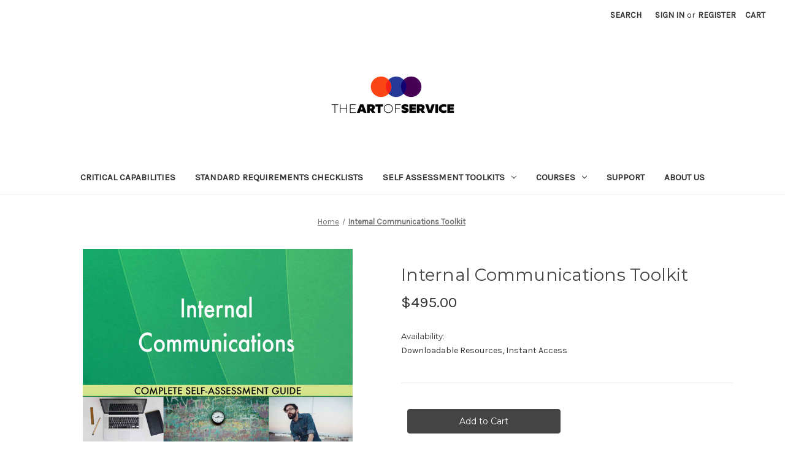

--- FILE ---
content_type: text/html; charset=UTF-8
request_url: https://store.theartofservice.com/internal-communications-toolkit/
body_size: 22282
content:


<!DOCTYPE html>
<html class="no-js" lang="en">
    <head>
        <title>Internal Communications Toolkit</title>
        <link rel="dns-prefetch preconnect" href="https://cdn11.bigcommerce.com/s-ilcoov" crossorigin><link rel="dns-prefetch preconnect" href="https://fonts.googleapis.com/" crossorigin><link rel="dns-prefetch preconnect" href="https://fonts.gstatic.com/" crossorigin>
        <meta property="product:price:amount" content="495" /><meta property="product:price:currency" content="USD" /><meta property="og:url" content="https://store.theartofservice.com/internal-communications-toolkit/" /><meta property="og:site_name" content="The Art of Service Standard Requirements Self Assessments" /><meta name="keywords" content="Internal Communications Toolkit"><meta name="description" content="Internal Communications Toolkit"><link rel='canonical' href='https://store.theartofservice.com/internal-communications-toolkit/' /><meta name='platform' content='bigcommerce.stencil' /><meta property="og:type" content="product" />
<meta property="og:title" content="Internal Communications Toolkit" />
<meta property="og:description" content="Internal Communications Toolkit" />
<meta property="og:image" content="https://cdn11.bigcommerce.com/s-ilcoov/products/416543/images/476264/Internal_Communications_FC__30096.1615921135.500.659.jpg?c=2" />
<meta property="fb:admins" content="blokdijk@gmail.com" />
<meta property="pinterest:richpins" content="enabled" />
        
         

        <link href="https://cdn11.bigcommerce.com/s-ilcoov/product_images/favicon-32x32.png?t&#x3D;1606436251" rel="shortcut icon">
        <meta name="viewport" content="width=device-width, initial-scale=1">

        <script>
            document.documentElement.className = document.documentElement.className.replace('no-js', 'js');
        </script>

        <script>
    function browserSupportsAllFeatures() {
        return window.Promise
            && window.fetch
            && window.URL
            && window.URLSearchParams
            && window.WeakMap
            // object-fit support
            && ('objectFit' in document.documentElement.style);
    }

    function loadScript(src) {
        var js = document.createElement('script');
        js.src = src;
        js.onerror = function () {
            console.error('Failed to load polyfill script ' + src);
        };
        document.head.appendChild(js);
    }

    if (!browserSupportsAllFeatures()) {
        loadScript('https://cdn11.bigcommerce.com/s-ilcoov/stencil/63eeec90-dd4d-013b-0159-2a549ae1bf8a/e/1e425390-f612-013b-6ba9-1a829b257726/dist/theme-bundle.polyfills.js');
    }
</script>
        <script>window.consentManagerTranslations = `{"locale":"en","locales":{"consent_manager.data_collection_warning":"en","consent_manager.accept_all_cookies":"en","consent_manager.gdpr_settings":"en","consent_manager.data_collection_preferences":"en","consent_manager.manage_data_collection_preferences":"en","consent_manager.use_data_by_cookies":"en","consent_manager.data_categories_table":"en","consent_manager.allow":"en","consent_manager.accept":"en","consent_manager.deny":"en","consent_manager.dismiss":"en","consent_manager.reject_all":"en","consent_manager.category":"en","consent_manager.purpose":"en","consent_manager.functional_category":"en","consent_manager.functional_purpose":"en","consent_manager.analytics_category":"en","consent_manager.analytics_purpose":"en","consent_manager.targeting_category":"en","consent_manager.advertising_category":"en","consent_manager.advertising_purpose":"en","consent_manager.essential_category":"en","consent_manager.esential_purpose":"en","consent_manager.yes":"en","consent_manager.no":"en","consent_manager.not_available":"en","consent_manager.cancel":"en","consent_manager.save":"en","consent_manager.back_to_preferences":"en","consent_manager.close_without_changes":"en","consent_manager.unsaved_changes":"en","consent_manager.by_using":"en","consent_manager.agree_on_data_collection":"en","consent_manager.change_preferences":"en","consent_manager.cancel_dialog_title":"en","consent_manager.privacy_policy":"en","consent_manager.allow_category_tracking":"en","consent_manager.disallow_category_tracking":"en"},"translations":{"consent_manager.data_collection_warning":"We use cookies (and other similar technologies) to collect data to improve your shopping experience.","consent_manager.accept_all_cookies":"Accept All Cookies","consent_manager.gdpr_settings":"Settings","consent_manager.data_collection_preferences":"Website Data Collection Preferences","consent_manager.manage_data_collection_preferences":"Manage Website Data Collection Preferences","consent_manager.use_data_by_cookies":" uses data collected by cookies and JavaScript libraries to improve your shopping experience.","consent_manager.data_categories_table":"The table below outlines how we use this data by category. To opt out of a category of data collection, select 'No' and save your preferences.","consent_manager.allow":"Allow","consent_manager.accept":"Accept","consent_manager.deny":"Deny","consent_manager.dismiss":"Dismiss","consent_manager.reject_all":"Reject all","consent_manager.category":"Category","consent_manager.purpose":"Purpose","consent_manager.functional_category":"Functional","consent_manager.functional_purpose":"Enables enhanced functionality, such as videos and live chat. If you do not allow these, then some or all of these functions may not work properly.","consent_manager.analytics_category":"Analytics","consent_manager.analytics_purpose":"Provide statistical information on site usage, e.g., web analytics so we can improve this website over time.","consent_manager.targeting_category":"Targeting","consent_manager.advertising_category":"Advertising","consent_manager.advertising_purpose":"Used to create profiles or personalize content to enhance your shopping experience.","consent_manager.essential_category":"Essential","consent_manager.esential_purpose":"Essential for the site and any requested services to work, but do not perform any additional or secondary function.","consent_manager.yes":"Yes","consent_manager.no":"No","consent_manager.not_available":"N/A","consent_manager.cancel":"Cancel","consent_manager.save":"Save","consent_manager.back_to_preferences":"Back to Preferences","consent_manager.close_without_changes":"You have unsaved changes to your data collection preferences. Are you sure you want to close without saving?","consent_manager.unsaved_changes":"You have unsaved changes","consent_manager.by_using":"By using our website, you're agreeing to our","consent_manager.agree_on_data_collection":"By using our website, you're agreeing to the collection of data as described in our ","consent_manager.change_preferences":"You can change your preferences at any time","consent_manager.cancel_dialog_title":"Are you sure you want to cancel?","consent_manager.privacy_policy":"Privacy Policy","consent_manager.allow_category_tracking":"Allow [CATEGORY_NAME] tracking","consent_manager.disallow_category_tracking":"Disallow [CATEGORY_NAME] tracking"}}`;</script>

        <script>
            window.lazySizesConfig = window.lazySizesConfig || {};
            window.lazySizesConfig.loadMode = 1;
        </script>
        <script async src="https://cdn11.bigcommerce.com/s-ilcoov/stencil/63eeec90-dd4d-013b-0159-2a549ae1bf8a/e/1e425390-f612-013b-6ba9-1a829b257726/dist/theme-bundle.head_async.js"></script>
        
        <link href="https://fonts.googleapis.com/css?family=Montserrat:400%7CKarla:400&display=block" rel="stylesheet">
        
        <script async src="https://cdn11.bigcommerce.com/s-ilcoov/stencil/63eeec90-dd4d-013b-0159-2a549ae1bf8a/e/1e425390-f612-013b-6ba9-1a829b257726/dist/theme-bundle.font.js"></script>

        <link data-stencil-stylesheet href="https://cdn11.bigcommerce.com/s-ilcoov/stencil/63eeec90-dd4d-013b-0159-2a549ae1bf8a/e/1e425390-f612-013b-6ba9-1a829b257726/css/theme-1f8d54e0-3e51-013c-89df-425165df6548.css" rel="stylesheet">

        <!-- Start Tracking Code for analytics_googleanalytics4 -->

<script data-cfasync="false" src="https://cdn11.bigcommerce.com/shared/js/google_analytics4_bodl_subscribers-358423becf5d870b8b603a81de597c10f6bc7699.js" integrity="sha256-gtOfJ3Avc1pEE/hx6SKj/96cca7JvfqllWA9FTQJyfI=" crossorigin="anonymous"></script>
<script data-cfasync="false">
  (function () {
    window.dataLayer = window.dataLayer || [];

    function gtag(){
        dataLayer.push(arguments);
    }

    function initGA4(event) {
         function setupGtag() {
            function configureGtag() {
                gtag('js', new Date());
                gtag('set', 'developer_id.dMjk3Nj', true);
                gtag('config', 'G-5DHT2KMNGE');
            }

            var script = document.createElement('script');

            script.src = 'https://www.googletagmanager.com/gtag/js?id=G-5DHT2KMNGE';
            script.async = true;
            script.onload = configureGtag;

            document.head.appendChild(script);
        }

        setupGtag();

        if (typeof subscribeOnBodlEvents === 'function') {
            subscribeOnBodlEvents('G-5DHT2KMNGE', false);
        }

        window.removeEventListener(event.type, initGA4);
    }

    

    var eventName = document.readyState === 'complete' ? 'consentScriptsLoaded' : 'DOMContentLoaded';
    window.addEventListener(eventName, initGA4, false);
  })()
</script>

<!-- End Tracking Code for analytics_googleanalytics4 -->


<script type="text/javascript" src="https://checkout-sdk.bigcommerce.com/v1/loader.js" defer ></script>
<script type="text/javascript">
var BCData = {"product_attributes":{"sku":null,"upc":null,"mpn":null,"gtin":null,"weight":null,"base":true,"image":null,"price":{"with_tax":{"formatted":"$495.00","value":495,"currency":"USD"},"tax_label":"Tax"},"stock":null,"instock":true,"stock_message":null,"purchasable":true,"purchasing_message":null,"call_for_price_message":null}};
</script>
<script type="text/javascript">
    (function(c,l,a,r,i,t,y){
        c[a]=c[a]||function(){(c[a].q=c[a].q||[]).push(arguments)};
        t=l.createElement(r);t.async=1;t.src="https://www.clarity.ms/tag/"+i;
        y=l.getElementsByTagName(r)[0];y.parentNode.insertBefore(t,y);
    })(window, document, "clarity", "script", "4grzfsdopo");
</script><!-- Google Tag Manager -->
<script>(function(w,d,s,l,i){w[l]=w[l]||[];w[l].push({'gtm.start':
new Date().getTime(),event:'gtm.js'});var f=d.getElementsByTagName(s)[0],
j=d.createElement(s),dl=l!='dataLayer'?'&l='+l:'';j.async=true;j.src=
'https://www.googletagmanager.com/gtm.js?id='+i+dl;f.parentNode.insertBefore(j,f);
})(window,document,'script','dataLayer','GTM-KRV78V');</script>
<!-- End Google Tag Manager -->
 <script data-cfasync="false" src="https://microapps.bigcommerce.com/bodl-events/1.9.4/index.js" integrity="sha256-Y0tDj1qsyiKBRibKllwV0ZJ1aFlGYaHHGl/oUFoXJ7Y=" nonce="" crossorigin="anonymous"></script>
 <script data-cfasync="false" nonce="">

 (function() {
    function decodeBase64(base64) {
       const text = atob(base64);
       const length = text.length;
       const bytes = new Uint8Array(length);
       for (let i = 0; i < length; i++) {
          bytes[i] = text.charCodeAt(i);
       }
       const decoder = new TextDecoder();
       return decoder.decode(bytes);
    }
    window.bodl = JSON.parse(decodeBase64("[base64]"));
 })()

 </script>

<script nonce="">
(function () {
    var xmlHttp = new XMLHttpRequest();

    xmlHttp.open('POST', 'https://bes.gcp.data.bigcommerce.com/nobot');
    xmlHttp.setRequestHeader('Content-Type', 'application/json');
    xmlHttp.send('{"store_id":"854525","timezone_offset":"10.0","timestamp":"2025-12-28T14:53:04.55547400Z","visit_id":"038c3bfe-8da1-4812-a737-ecb07a027347","channel_id":1}');
})();
</script>

    </head>
    <body>
        <svg data-src="https://cdn11.bigcommerce.com/s-ilcoov/stencil/63eeec90-dd4d-013b-0159-2a549ae1bf8a/e/1e425390-f612-013b-6ba9-1a829b257726/img/icon-sprite.svg" class="icons-svg-sprite"></svg>

        <a href="#main-content" class="skip-to-main-link">Skip to main content</a>
<header class="header" role="banner">
    <a href="#" class="mobileMenu-toggle" data-mobile-menu-toggle="menu">
        <span class="mobileMenu-toggleIcon">Toggle menu</span>
    </a>
    <nav class="navUser">
        
    <ul class="navUser-section navUser-section--alt">
        <li class="navUser-item">
            <a class="navUser-action navUser-item--compare"
               href="/compare"
               data-compare-nav
               aria-label="Compare"
            >
                Compare <span class="countPill countPill--positive countPill--alt"></span>
            </a>
        </li>
        <li class="navUser-item">
            <button class="navUser-action navUser-action--quickSearch"
               type="button"
               id="quick-search-expand"
               data-search="quickSearch"
               aria-controls="quickSearch"
               aria-label="Search"
            >
                Search
            </button>
        </li>
        <li class="navUser-item navUser-item--account">
                <a class="navUser-action"
                   href="/login.php"
                   aria-label="Sign in"
                >
                    Sign in
                </a>
                    <span class="navUser-or">or</span>
                    <a class="navUser-action"
                       href="/login.php?action&#x3D;create_account"
                       aria-label="Register"
                    >
                        Register
                    </a>
        </li>
        <li class="navUser-item navUser-item--cart">
            <a class="navUser-action"
               data-cart-preview
               data-dropdown="cart-preview-dropdown"
               data-options="align:right"
               href="/cart.php"
               aria-label="Cart with 0 items"
            >
                <span class="navUser-item-cartLabel">Cart</span>
                <span class="countPill cart-quantity"></span>
            </a>

            <div class="dropdown-menu" id="cart-preview-dropdown" data-dropdown-content aria-hidden="true"></div>
        </li>
    </ul>
    <div class="dropdown dropdown--quickSearch" id="quickSearch" aria-hidden="true" data-prevent-quick-search-close>
        <div class="container">
    <form class="form" onsubmit="return false" data-url="/search.php" data-quick-search-form>
        <fieldset class="form-fieldset">
            <div class="form-field">
                <label class="is-srOnly" for="nav-quick-search">Search</label>
                <input class="form-input"
                       data-search-quick
                       name="nav-quick-search"
                       id="nav-quick-search"
                       data-error-message="Search field cannot be empty."
                       placeholder="Search the store"
                       autocomplete="off"
                >
            </div>
        </fieldset>
    </form>
    <section class="quickSearchResults" data-bind="html: results"></section>
    <p role="status"
       aria-live="polite"
       class="aria-description--hidden"
       data-search-aria-message-predefined-text="product results for"
    ></p>
</div>
    </div>
</nav>

        <div class="header-logo header-logo--center">
            <a href="https://store.theartofservice.com/" class="header-logo__link" data-header-logo-link>
        <div class="header-logo-image-container">
            <img class="header-logo-image"
                 src="https://cdn11.bigcommerce.com/s-ilcoov/images/stencil/231x99/rectangle-transparent_1618374965__96545_copy_1695701674.original.png"
                 srcset="https://cdn11.bigcommerce.com/s-ilcoov/images/stencil/231x99/rectangle-transparent_1618374965__96545_copy_1695701674.original.png"
                 alt="The Art of Service Standard Requirements Self Assessments"
                 title="The Art of Service Standard Requirements Self Assessments">
        </div>
</a>
        </div>
    <div class="navPages-container" id="menu" data-menu>
        <nav class="navPages">
    <div class="navPages-quickSearch">
        <div class="container">
    <form class="form" onsubmit="return false" data-url="/search.php" data-quick-search-form>
        <fieldset class="form-fieldset">
            <div class="form-field">
                <label class="is-srOnly" for="nav-menu-quick-search">Search</label>
                <input class="form-input"
                       data-search-quick
                       name="nav-menu-quick-search"
                       id="nav-menu-quick-search"
                       data-error-message="Search field cannot be empty."
                       placeholder="Search the store"
                       autocomplete="off"
                >
            </div>
        </fieldset>
    </form>
    <section class="quickSearchResults" data-bind="html: results"></section>
    <p role="status"
       aria-live="polite"
       class="aria-description--hidden"
       data-search-aria-message-predefined-text="product results for"
    ></p>
</div>
    </div>
    <ul class="navPages-list">
            <li class="navPages-item">
                <a class="navPages-action"
   href="https://store.theartofservice.com/critical-capabilities-1/"
   aria-label="Critical Capabilities"
>
    Critical Capabilities
</a>
            </li>
            <li class="navPages-item">
                <a class="navPages-action"
   href="https://store.theartofservice.com/standard-requirements-checklists/"
   aria-label="Standard Requirements Checklists"
>
    Standard Requirements Checklists
</a>
            </li>
            <li class="navPages-item">
                <a class="navPages-action has-subMenu"
   href="https://store.theartofservice.com/self-assessment-toolkit-downloads/"
   data-collapsible="navPages-83"
>
    Self Assessment Toolkits 
    <i class="icon navPages-action-moreIcon" aria-hidden="true">
        <svg><use href="#icon-chevron-down" /></svg>
    </i>
</a>
<div class="navPage-subMenu" id="navPages-83" aria-hidden="true" tabindex="-1">
    <ul class="navPage-subMenu-list">
        <li class="navPage-subMenu-item">
            <a class="navPage-subMenu-action navPages-action"
               href="https://store.theartofservice.com/self-assessment-toolkit-downloads/"
               aria-label="All Self Assessment Toolkits "
            >
                All Self Assessment Toolkits 
            </a>
        </li>
            <li class="navPage-subMenu-item">
                    <a class="navPage-subMenu-action navPages-action has-subMenu"
                       href="https://store.theartofservice.com/topics/"
                       aria-label="By Function"
                    >
                        By Function
                        <span class="collapsible-icon-wrapper"
                            data-collapsible="navPages-2608"
                            data-collapsible-disabled-breakpoint="medium"
                            data-collapsible-disabled-state="open"
                            data-collapsible-enabled-state="closed"
                        >
                            <i class="icon navPages-action-moreIcon" aria-hidden="true">
                                <svg><use href="#icon-chevron-down" /></svg>
                            </i>
                        </span>
                    </a>
                    <ul class="navPage-childList" id="navPages-2608">
                        <li class="navPage-childList-item">
                            <a class="navPage-childList-action navPages-action"
                               href="https://store.theartofservice.com/self-assessment-toolkits/topics/business-processes/"
                               aria-label="Business Processes"
                            >
                                Business Processes
                            </a>
                        </li>
                        <li class="navPage-childList-item">
                            <a class="navPage-childList-action navPages-action"
                               href="https://store.theartofservice.com/self-assessment-toolkits/topics/people-management/"
                               aria-label="People Management"
                            >
                                People Management
                            </a>
                        </li>
                        <li class="navPage-childList-item">
                            <a class="navPage-childList-action navPages-action"
                               href="https://store.theartofservice.com/self-assessment-toolkits/topics/projects/"
                               aria-label="Project Management"
                            >
                                Project Management
                            </a>
                        </li>
                        <li class="navPage-childList-item">
                            <a class="navPage-childList-action navPages-action"
                               href="https://store.theartofservice.com/self-assessment-toolkits/topics/quality-management/"
                               aria-label="Quality Management"
                            >
                                Quality Management
                            </a>
                        </li>
                        <li class="navPage-childList-item">
                            <a class="navPage-childList-action navPages-action"
                               href="https://store.theartofservice.com/self-assessment-toolkits/topics/risk/"
                               aria-label="Risk Management"
                            >
                                Risk Management
                            </a>
                        </li>
                    </ul>
            </li>
            <li class="navPage-subMenu-item">
                    <a class="navPage-subMenu-action navPages-action has-subMenu"
                       href="https://store.theartofservice.com/industries/"
                       aria-label="By Industry"
                    >
                        By Industry
                        <span class="collapsible-icon-wrapper"
                            data-collapsible="navPages-2551"
                            data-collapsible-disabled-breakpoint="medium"
                            data-collapsible-disabled-state="open"
                            data-collapsible-enabled-state="closed"
                        >
                            <i class="icon navPages-action-moreIcon" aria-hidden="true">
                                <svg><use href="#icon-chevron-down" /></svg>
                            </i>
                        </span>
                    </a>
                    <ul class="navPage-childList" id="navPages-2551">
                        <li class="navPage-childList-item">
                            <a class="navPage-childList-action navPages-action"
                               href="https://store.theartofservice.com/self-assessment-toolkit-downloads/industries/consultancy/"
                               aria-label="Consultancy"
                            >
                                Consultancy
                            </a>
                        </li>
                        <li class="navPage-childList-item">
                            <a class="navPage-childList-action navPages-action"
                               href="https://store.theartofservice.com/self-assessment-toolkit-downloads/industries/finance-insurance/"
                               aria-label="Finance &amp; Insurance"
                            >
                                Finance &amp; Insurance
                            </a>
                        </li>
                        <li class="navPage-childList-item">
                            <a class="navPage-childList-action navPages-action"
                               href="https://store.theartofservice.com/self-assessment-toolkit-downloads/industries/health-care/"
                               aria-label="Health Care"
                            >
                                Health Care
                            </a>
                        </li>
                        <li class="navPage-childList-item">
                            <a class="navPage-childList-action navPages-action"
                               href="https://store.theartofservice.com/self-assessment-toolkits/by-industry/security/"
                               aria-label="Security"
                            >
                                Security
                            </a>
                        </li>
                        <li class="navPage-childList-item">
                            <a class="navPage-childList-action navPages-action"
                               href="https://store.theartofservice.com/industries/technology/"
                               aria-label="Technology"
                            >
                                Technology
                            </a>
                        </li>
                    </ul>
            </li>
    </ul>
</div>
            </li>
            <li class="navPages-item">
                <a class="navPages-action has-subMenu"
   href="https://store.theartofservice.com/certification-kits/courses/"
   data-collapsible="navPages-177"
>
    Courses
    <i class="icon navPages-action-moreIcon" aria-hidden="true">
        <svg><use href="#icon-chevron-down" /></svg>
    </i>
</a>
<div class="navPage-subMenu" id="navPages-177" aria-hidden="true" tabindex="-1">
    <ul class="navPage-subMenu-list">
        <li class="navPage-subMenu-item">
            <a class="navPage-subMenu-action navPages-action"
               href="https://store.theartofservice.com/certification-kits/courses/"
               aria-label="All Courses"
            >
                All Courses
            </a>
        </li>
            <li class="navPage-subMenu-item">
                    <a class="navPage-subMenu-action navPages-action has-subMenu"
                       href="https://store.theartofservice.com/certification-kits/"
                       aria-label="Certification Kits"
                    >
                        Certification Kits
                        <span class="collapsible-icon-wrapper"
                            data-collapsible="navPages-91"
                            data-collapsible-disabled-breakpoint="medium"
                            data-collapsible-disabled-state="open"
                            data-collapsible-enabled-state="closed"
                        >
                            <i class="icon navPages-action-moreIcon" aria-hidden="true">
                                <svg><use href="#icon-chevron-down" /></svg>
                            </i>
                        </span>
                    </a>
                    <ul class="navPage-childList" id="navPages-91">
                        <li class="navPage-childList-item">
                            <a class="navPage-childList-action navPages-action"
                               href="https://store.theartofservice.com/certification-kits/cloud-computing-certification/"
                               aria-label="Cloud Computing"
                            >
                                Cloud Computing
                            </a>
                        </li>
                        <li class="navPage-childList-item">
                            <a class="navPage-childList-action navPages-action"
                               href="https://store.theartofservice.com/certification-kits/process-management-programs/help-desk/"
                               aria-label="Help Desk"
                            >
                                Help Desk
                            </a>
                        </li>
                    </ul>
            </li>
            <li class="navPage-subMenu-item">
                    <a class="navPage-subMenu-action navPages-action has-subMenu"
                       href="https://store.theartofservice.com/courses/career-skills/"
                       aria-label="Career Skills"
                    >
                        Career Skills
                        <span class="collapsible-icon-wrapper"
                            data-collapsible="navPages-115"
                            data-collapsible-disabled-breakpoint="medium"
                            data-collapsible-disabled-state="open"
                            data-collapsible-enabled-state="closed"
                        >
                            <i class="icon navPages-action-moreIcon" aria-hidden="true">
                                <svg><use href="#icon-chevron-down" /></svg>
                            </i>
                        </span>
                    </a>
                    <ul class="navPage-childList" id="navPages-115">
                        <li class="navPage-childList-item">
                            <a class="navPage-childList-action navPages-action"
                               href="https://store.theartofservice.com/certification-kits/career-skills/customer-service/"
                               aria-label="Customer Service"
                            >
                                Customer Service
                            </a>
                        </li>
                    </ul>
            </li>
            <li class="navPage-subMenu-item">
                    <a class="navPage-subMenu-action navPages-action"
                       href="https://store.theartofservice.com/certification-kits/career-skills/professional-development/"
                       aria-label="Professional Development"
                    >
                        Professional Development
                    </a>
            </li>
            <li class="navPage-subMenu-item">
                    <a class="navPage-subMenu-action navPages-action"
                       href="https://store.theartofservice.com/certification-kits/career-skills/help-desk-roles/"
                       aria-label="Help Desk Roles"
                    >
                        Help Desk Roles
                    </a>
            </li>
            <li class="navPage-subMenu-item">
                    <a class="navPage-subMenu-action navPages-action"
                       href="https://store.theartofservice.com/certification-kits/career-skills/human-resources/"
                       aria-label="Human Resources"
                    >
                        Human Resources
                    </a>
            </li>
            <li class="navPage-subMenu-item">
                    <a class="navPage-subMenu-action navPages-action has-subMenu"
                       href="https://store.theartofservice.com/exams.html"
                       aria-label="Exams"
                    >
                        Exams
                        <span class="collapsible-icon-wrapper"
                            data-collapsible="navPages-111"
                            data-collapsible-disabled-breakpoint="medium"
                            data-collapsible-disabled-state="open"
                            data-collapsible-enabled-state="closed"
                        >
                            <i class="icon navPages-action-moreIcon" aria-hidden="true">
                                <svg><use href="#icon-chevron-down" /></svg>
                            </i>
                        </span>
                    </a>
                    <ul class="navPage-childList" id="navPages-111">
                        <li class="navPage-childList-item">
                            <a class="navPage-childList-action navPages-action"
                               href="https://store.theartofservice.com/exams/cloud-computing-exams/"
                               aria-label="Cloud Computing Exams"
                            >
                                Cloud Computing Exams
                            </a>
                        </li>
                        <li class="navPage-childList-item">
                            <a class="navPage-childList-action navPages-action"
                               href="https://store.theartofservice.com/exams/customer-service-exams/"
                               aria-label="Customer Service Exams"
                            >
                                Customer Service Exams
                            </a>
                        </li>
                        <li class="navPage-childList-item">
                            <a class="navPage-childList-action navPages-action"
                               href="https://store.theartofservice.com/exams/process-management-exams/"
                               aria-label="Process Management Exams"
                            >
                                Process Management Exams
                            </a>
                        </li>
                    </ul>
            </li>
            <li class="navPage-subMenu-item">
                    <a class="navPage-subMenu-action navPages-action"
                       href="https://store.theartofservice.com/cloud-computing/"
                       aria-label="Cloud Computing"
                    >
                        Cloud Computing
                    </a>
            </li>
            <li class="navPage-subMenu-item">
                    <a class="navPage-subMenu-action navPages-action"
                       href="https://store.theartofservice.com/courses/core-series-for-it/"
                       aria-label="Core Series for IT"
                    >
                        Core Series for IT
                    </a>
            </li>
            <li class="navPage-subMenu-item">
                    <a class="navPage-subMenu-action navPages-action"
                       href="https://store.theartofservice.com/courses/course-extensions/"
                       aria-label="Course Extension"
                    >
                        Course Extension
                    </a>
            </li>
    </ul>
</div>
            </li>
                 <li class="navPages-item navPages-item-page">
                     <a class="navPages-action"
                        href="https://theartofservice.zohodesk.com.au/portal"
                        aria-label="Support"
                     >
                         Support
                     </a>
                 </li>
                 <li class="navPages-item navPages-item-page">
                     <a class="navPages-action"
                        href="https://store.theartofservice.com/about-us/"
                        aria-label="About Us"
                     >
                         About Us
                     </a>
                 </li>
    </ul>
    <ul class="navPages-list navPages-list--user">
            <li class="navPages-item">
                <a class="navPages-action"
                   href="/login.php"
                   aria-label="Sign in"
                >
                    Sign in
                </a>
                    or
                    <a class="navPages-action"
                       href="/login.php?action&#x3D;create_account"
                       aria-label="Register"
                    >
                        Register
                    </a>
            </li>
    </ul>
</nav>
    </div>
    <div data-content-region="header_navigation_bottom--global"></div>
</header>
<div data-content-region="header_bottom--global"></div>
<div data-content-region="header_bottom"></div>
        <main class="body" id="main-content" role="main" data-currency-code="USD">
     
    <div class="container">
        
    <nav aria-label="Breadcrumb">
    <ol class="breadcrumbs">
                <li class="breadcrumb ">
                    <a class="breadcrumb-label"
                       href="https://store.theartofservice.com/"
                       
                    >
                        <span>Home</span>
                    </a>
                </li>
                <li class="breadcrumb is-active">
                    <a class="breadcrumb-label"
                       href="https://store.theartofservice.com/internal-communications-toolkit/"
                       aria-current="page"
                    >
                        <span>Internal Communications Toolkit</span>
                    </a>
                </li>
    </ol>
</nav>

<script type="application/ld+json">
{
    "@context": "https://schema.org",
    "@type": "BreadcrumbList",
    "itemListElement":
    [
        {
            "@type": "ListItem",
            "position": 1,
            "item": {
                "@id": "https://store.theartofservice.com/",
                "name": "Home"
            }
        },
        {
            "@type": "ListItem",
            "position": 2,
            "item": {
                "@id": "https://store.theartofservice.com/internal-communications-toolkit/",
                "name": "Internal Communications Toolkit"
            }
        }
    ]
}
</script>


    <div>
        

<div class="productView"
>


    <section class="productView-images" data-image-gallery>
        <figure class="productView-image"
                data-image-gallery-main
                data-zoom-image="https://cdn11.bigcommerce.com/s-ilcoov/images/stencil/1280x1280/products/416543/476264/Internal_Communications_FC__30096.1615921135.jpg?c=2"
                >
            <div class="productView-img-container">
                    <a href="https://cdn11.bigcommerce.com/s-ilcoov/images/stencil/1280x1280/products/416543/476264/Internal_Communications_FC__30096.1615921135.jpg?c=2"
                        target="_blank">
                <img src="https://cdn11.bigcommerce.com/s-ilcoov/images/stencil/500x659/products/416543/476264/Internal_Communications_FC__30096.1615921135.jpg?c=2" alt="Internal Communications Toolkit" title="Internal Communications Toolkit" data-sizes="auto"
    srcset="https://cdn11.bigcommerce.com/s-ilcoov/images/stencil/80w/products/416543/476264/Internal_Communications_FC__30096.1615921135.jpg?c=2"
data-srcset="https://cdn11.bigcommerce.com/s-ilcoov/images/stencil/80w/products/416543/476264/Internal_Communications_FC__30096.1615921135.jpg?c=2 80w, https://cdn11.bigcommerce.com/s-ilcoov/images/stencil/160w/products/416543/476264/Internal_Communications_FC__30096.1615921135.jpg?c=2 160w, https://cdn11.bigcommerce.com/s-ilcoov/images/stencil/320w/products/416543/476264/Internal_Communications_FC__30096.1615921135.jpg?c=2 320w, https://cdn11.bigcommerce.com/s-ilcoov/images/stencil/640w/products/416543/476264/Internal_Communications_FC__30096.1615921135.jpg?c=2 640w, https://cdn11.bigcommerce.com/s-ilcoov/images/stencil/960w/products/416543/476264/Internal_Communications_FC__30096.1615921135.jpg?c=2 960w, https://cdn11.bigcommerce.com/s-ilcoov/images/stencil/1280w/products/416543/476264/Internal_Communications_FC__30096.1615921135.jpg?c=2 1280w, https://cdn11.bigcommerce.com/s-ilcoov/images/stencil/1920w/products/416543/476264/Internal_Communications_FC__30096.1615921135.jpg?c=2 1920w, https://cdn11.bigcommerce.com/s-ilcoov/images/stencil/2560w/products/416543/476264/Internal_Communications_FC__30096.1615921135.jpg?c=2 2560w"

class="lazyload productView-image--default"

data-main-image />
                    </a>
            </div>
        </figure>
        <ul class="productView-thumbnails">
                <li class="productView-thumbnail">
                    <a
                        class="productView-thumbnail-link"
                        href="https://cdn11.bigcommerce.com/s-ilcoov/images/stencil/1280x1280/products/416543/476264/Internal_Communications_FC__30096.1615921135.jpg?c=2"
                        data-image-gallery-item
                        data-image-gallery-new-image-url="https://cdn11.bigcommerce.com/s-ilcoov/images/stencil/500x659/products/416543/476264/Internal_Communications_FC__30096.1615921135.jpg?c=2"
                        data-image-gallery-new-image-srcset="https://cdn11.bigcommerce.com/s-ilcoov/images/stencil/80w/products/416543/476264/Internal_Communications_FC__30096.1615921135.jpg?c=2 80w, https://cdn11.bigcommerce.com/s-ilcoov/images/stencil/160w/products/416543/476264/Internal_Communications_FC__30096.1615921135.jpg?c=2 160w, https://cdn11.bigcommerce.com/s-ilcoov/images/stencil/320w/products/416543/476264/Internal_Communications_FC__30096.1615921135.jpg?c=2 320w, https://cdn11.bigcommerce.com/s-ilcoov/images/stencil/640w/products/416543/476264/Internal_Communications_FC__30096.1615921135.jpg?c=2 640w, https://cdn11.bigcommerce.com/s-ilcoov/images/stencil/960w/products/416543/476264/Internal_Communications_FC__30096.1615921135.jpg?c=2 960w, https://cdn11.bigcommerce.com/s-ilcoov/images/stencil/1280w/products/416543/476264/Internal_Communications_FC__30096.1615921135.jpg?c=2 1280w, https://cdn11.bigcommerce.com/s-ilcoov/images/stencil/1920w/products/416543/476264/Internal_Communications_FC__30096.1615921135.jpg?c=2 1920w, https://cdn11.bigcommerce.com/s-ilcoov/images/stencil/2560w/products/416543/476264/Internal_Communications_FC__30096.1615921135.jpg?c=2 2560w"
                        data-image-gallery-zoom-image-url="https://cdn11.bigcommerce.com/s-ilcoov/images/stencil/1280x1280/products/416543/476264/Internal_Communications_FC__30096.1615921135.jpg?c=2"
                    >
                    <img src="https://cdn11.bigcommerce.com/s-ilcoov/images/stencil/50x50/products/416543/476264/Internal_Communications_FC__30096.1615921135.jpg?c=2" alt="Internal Communications Toolkit" title="Internal Communications Toolkit" data-sizes="auto"
    srcset="https://cdn11.bigcommerce.com/s-ilcoov/images/stencil/80w/products/416543/476264/Internal_Communications_FC__30096.1615921135.jpg?c=2"
data-srcset="https://cdn11.bigcommerce.com/s-ilcoov/images/stencil/80w/products/416543/476264/Internal_Communications_FC__30096.1615921135.jpg?c=2 80w, https://cdn11.bigcommerce.com/s-ilcoov/images/stencil/160w/products/416543/476264/Internal_Communications_FC__30096.1615921135.jpg?c=2 160w, https://cdn11.bigcommerce.com/s-ilcoov/images/stencil/320w/products/416543/476264/Internal_Communications_FC__30096.1615921135.jpg?c=2 320w, https://cdn11.bigcommerce.com/s-ilcoov/images/stencil/640w/products/416543/476264/Internal_Communications_FC__30096.1615921135.jpg?c=2 640w, https://cdn11.bigcommerce.com/s-ilcoov/images/stencil/960w/products/416543/476264/Internal_Communications_FC__30096.1615921135.jpg?c=2 960w, https://cdn11.bigcommerce.com/s-ilcoov/images/stencil/1280w/products/416543/476264/Internal_Communications_FC__30096.1615921135.jpg?c=2 1280w, https://cdn11.bigcommerce.com/s-ilcoov/images/stencil/1920w/products/416543/476264/Internal_Communications_FC__30096.1615921135.jpg?c=2 1920w, https://cdn11.bigcommerce.com/s-ilcoov/images/stencil/2560w/products/416543/476264/Internal_Communications_FC__30096.1615921135.jpg?c=2 2560w"

class="lazyload"

 />
                    </a>
                </li>
        </ul>
    </section>

    <section class="productView-details product-data">
        <div class="productView-product">
            <h1 class="productView-title">Internal Communications Toolkit</h1>
            <div class="productView-price">
                    
        <div class="price-section price-section--withTax rrp-price--withTax" style="display: none;">
            <span>
                    MSRP:
            </span>
            <span data-product-rrp-with-tax class="price price--rrp">
                
            </span>
        </div>
        <div class="price-section price-section--withTax non-sale-price--withTax" style="display: none;">
            <span>
                    Was:
            </span>
            <span data-product-non-sale-price-with-tax class="price price--non-sale">
                
            </span>
        </div>
        <div class="price-section price-section--withTax">
            <span class="price-label" >
                
            </span>
            <span class="price-now-label" style="display: none;">
                    Now:
            </span>
            <span data-product-price-with-tax class="price price--withTax">$495.00</span>
        </div>
         <div class="price-section price-section--saving price" style="display: none;">
                <span class="price">(You save</span>
                <span data-product-price-saved class="price price--saving">
                    
                </span>
                <span class="price">)</span>
         </div>
            </div>
            <div data-content-region="product_below_price"></div>
            <div class="productView-rating">
            </div>
            
            <dl class="productView-info">
                <dt class="productView-info-name sku-label" style="display: none;">SKU:</dt>
                <dd class="productView-info-value" data-product-sku></dd>
                <dt class="productView-info-name upc-label" style="display: none;">UPC:</dt>
                <dd class="productView-info-value" data-product-upc></dd>
                    <dt class="productView-info-name">Availability:</dt>
                    <dd class="productView-info-value">Downloadable Resources, Instant Access</dd>

                    <div class="productView-info-bulkPricing">
                                            </div>

                                </dl>
        </div>
    </section>

    <section class="productView-details product-options">
        <div class="productView-options">
            <form class="form" method="post" action="https://store.theartofservice.com/cart.php" enctype="multipart/form-data"
                  data-cart-item-add>
                <input type="hidden" name="action" value="add">
                <input type="hidden" name="product_id" value="416543"/>
                <div data-product-option-change style="display:none;">
                    
                </div>
                <div class="form-field form-field--stock u-hiddenVisually">
                    <label class="form-label form-label--alternate">
                        Current Stock:
                        <span data-product-stock></span>
                    </label>
                </div>
                <div id="add-to-cart-wrapper" class="add-to-cart-wrapper" >

    <div class="alertBox productAttributes-message" style="display:none">
        <div class="alertBox-column alertBox-icon">
            <icon glyph="ic-success" class="icon" aria-hidden="true"><svg xmlns="http://www.w3.org/2000/svg" width="24" height="24" viewBox="0 0 24 24"><path d="M12 2C6.48 2 2 6.48 2 12s4.48 10 10 10 10-4.48 10-10S17.52 2 12 2zm1 15h-2v-2h2v2zm0-4h-2V7h2v6z"></path></svg></icon>
        </div>
        <p class="alertBox-column alertBox-message"></p>
    </div>
        <div class="add-to-cart-buttons">
            <div class="form-action">
                <input
                        id="form-action-addToCart"
                        data-wait-message="Adding to cart…"
                        class="button button--primary"
                        type="submit"
                        value="Add to Cart"
                >
                <span class="product-status-message aria-description--hidden">Adding to cart… The item has been added</span>
            </div>
                <div class="add-to-cart-wallet-buttons" data-add-to-cart-wallet-buttons>
                        <div id=bc-smart-payment-buttons_69514450eb1c8>
<script type="text/javascript">
    (function() {
        let productData = null;

        init();

        function init() {
            const buttonsContainerId = 'bc-smart-payment-buttons_69514450eb1c8';
            const smartButtonsContainer = document.getElementById(buttonsContainerId);

            if (!smartButtonsContainer) {
                return;
            }

            const appLoadingProps = {
                checkoutKitLoaderScriptPath: 'https://checkout-sdk.bigcommerce.com/v1/loader.js',
                microAppJsFilesPaths: JSON.parse('["https:\/\/microapps.bigcommerce.com\/smart-payment-buttons\/js\/runtime-ead45ca4.js","https:\/\/microapps.bigcommerce.com\/smart-payment-buttons\/js\/vendors-13b050f2.js","https:\/\/microapps.bigcommerce.com\/smart-payment-buttons\/js\/smart-payment-buttons-ee781486.js"]'),
            }

            const smartPaymentButtonsProps = {
                buyNowInitializeOptions: {
                    getBuyNowCartRequestBody: getBuyNowCartRequestBody,
                    storefrontApiToken: 'eyJ0eXAiOiJKV1QiLCJhbGciOiJFUzI1NiJ9.[base64].3RJH0iO1DxYxDvoSCN5Oa417jeW59t1il5GslsUM8-mA3uZ3-NDNolYNtg7zgc3a48AVoHfAv2BTzTKJCyb5tA',
                },
                containerId: buttonsContainerId,
                currencyCode: 'USD',
                showMoreButtonLabel: 'More payment options',
                smartPaymentButtons: JSON.parse('[{"gatewayId":"paypalcommerce","methodId":"paypal","initializationOptions":{"style":{"size":"medium","color":"gold","shape":"pill","label":"checkout","height":40}},"sortOrder":0},{"gatewayId":"googlepaystripeupe","methodId":"googlepay","initializationOptions":{"style":{"size":"medium","color":"black","shape":null,"label":null,"height":null}},"sortOrder":1},{"gatewayId":"applepay","methodId":"applepay","initializationOptions":{"style":{"size":"medium","color":"black","shape":null,"label":null,"height":null}},"sortOrder":2}]'),
                storeSettings: {
                    host: 'https://store.theartofservice.com',
                    locale: '',
                },
                visibleBaseButtonsCount: Number('1'),
                confirmationPageRedirectUrl: '/checkout/order-confirmation',
                requiresShipping: Boolean(''),
            };

            document.addEventListener('onProductUpdate', (e) => {
                productData = e.detail.productDetails;
                productData.quantity = productData.quantity || 1;
            }, false);

            appInit(appLoadingProps, smartPaymentButtonsProps);
        }

        /**
         *
         * Get 'buy now' cart data functions
         *
         * */
        function getBuyNowCartRequestBody() {
            return {
                lineItems: [productData],
                source: 'BUY_NOW',
            };
        }

        /**
         *
         * App initialization
         *
         * */
        function appInit(appLoadingProps, smartPaymentButtonsProps) {
            const { checkoutKitLoaderScriptPath, microAppJsFilesPaths } = appLoadingProps;

            if (window.checkoutKitLoader) {
                initializeSmartPaymentButtonsApp(microAppJsFilesPaths, smartPaymentButtonsProps);
            } else {
                createScriptTag(
                    checkoutKitLoaderScriptPath,
                    () => initializeSmartPaymentButtonsApp(microAppJsFilesPaths, smartPaymentButtonsProps)
                );
            }
        }

        function initializeSmartPaymentButtonsApp(microAppJsFilesPaths, smartPaymentButtonsProps) {
            if (
                window.BigCommerce
                && window.BigCommerce.initializeSmartPaymentButtons
                && typeof window.BigCommerce.initializeSmartPaymentButtons === 'function'
            ) {
                window.BigCommerce.initializeSmartPaymentButtons(smartPaymentButtonsProps);
            } else {
                loadScripts(
                    microAppJsFilesPaths,
                    () => window.BigCommerce.initializeSmartPaymentButtons(smartPaymentButtonsProps)
                );
            }
        }

        function createScriptTag(src, onLoad) {
            const scriptTag = document.createElement('script');
            scriptTag.type = 'text/javascript';
            scriptTag.defer = true;
            scriptTag.async = false;
            scriptTag.crossorigin = true;
            scriptTag.src = src;
            if (onLoad) {
                scriptTag.onload = onLoad;
            }
            document.head.appendChild(scriptTag);
        }

        function loadScripts(scripts, onLoadEnd) {
            const script = scripts[0];
            const scriptsToLoad = scripts.slice(1);

            createScriptTag(script, () => {
                if (scriptsToLoad.length > 0) {
                    loadScripts(scriptsToLoad, onLoadEnd);
                } else {
                    onLoadEnd();
                }
            });
        }
    })();
</script>
</div>

                </div>
        </div>
</div>
            </form>
        </div>
            </section>

    <article class="productView-description">
            <ul class="tabs" data-tab>
        <li class="tab is-active">
            <a class="tab-title" href="#tab-description">Description</a>
        </li>
</ul>
<div class="tabs-contents">
        <div class="tab-content is-active" id="tab-description">
            <h1>In partnership with your Internal Communications team, develops a coordinated messaging and/or internal <a href="https://store.theartofservice.com/Marketing-Campaign-Toolkit">Marketing Campaign</a> that pulls together all the great program work to deliver an impactful story that delivers on your dedication to unleash the potential of your employees.</h1><h2>More Uses of the Internal Communications Toolkit:</h2><ul><li>Confirm your enterprise develops, execute and tracks Internal Communications metrics to ensure targets are aligned with <a href="https://store.theartofservice.com/Organizational-Strategy-Toolkit">Organizational Strategy</a> and objectives.<br /><br /></li><li>Initiate: partner with Internal Communications and change <a href="https://store.theartofservice.com/Management-Teams-Toolkit"><a href="https://store.theartofservice.com/Management-Team-Toolkit">Management Team</a>s</a> to coordinate project deployments impacting associates and clients.<br /><br /></li><li>Prepare and maintain detailed <a href="https://store.theartofservice.com/Project-Plan-Toolkit">Project Plan</a>s with risk/<a href="https://store.theartofservice.com/Mitigation-Plans-Toolkit">Mitigation Plans</a> and issue logs to track and enhance external and Internal Communications.<br /><br /></li><li>Organize: partner closely with various levels of management to identify business/communication objectives and research, develop, and execute large and/or complex Internal Communications plans.<br /><br /></li><li>Ensure you place high importance on transparency and Internal Communications, share progress along the way in a highly dynamic environment, and are capable of juggling competing deadlines with ease while remaining self sufficient and attentive to detail and accuracy.<br /><br /></li><li>Secure that your venture assesses and identifies necessary modifications to policies, procedures, and Internal Communications as catalogs, websites, and marketing materials in conjunction with feedback from the corporate <a href="https://store.theartofservice.com/Management-Team-Toolkit">Management Team</a> and the field.<br /><br /></li><li>Establish an Internal <a href="https://store.theartofservice.com/Communications-Strategy-Toolkit">Communications Strategy</a> in conjunction with external communications team, IT, <a href="https://store.theartofservice.com/Organizational-Leadership-Toolkit">Organizational Leadership</a>.<br /><br /></li><li>Develop an Internal <a href="https://store.theartofservice.com/Communications-Strategy-Toolkit">Communications Strategy</a> and develop processes in partnership with Chief People officers and <a href="https://store.theartofservice.com/Marketing-Leadership-Toolkit">Marketing Leadership</a> to ensure consistent, timely and inclusive messaging to all employees.<br /><br /></li><li>Forecast evaluate analytics to identify strengths, weaknesses and opportunities associated with your Internal Communications, collaboration and <a href="https://store.theartofservice.com/Knowledge-Sharing-Toolkit">Knowledge Sharing</a> systems.<br /><br /></li><li>Oversee and contribute to the regular development of press materials that support corporate and marketing initiatives, executive and Internal Communications.<br /><br /></li><li>Integrate <a href="https://store.theartofservice.com/Best-Practices-Toolkit"><a href="https://store.theartofservice.com/Best-Practice-Toolkit">Best Practice</a>s</a> in culture and <a href="https://store.theartofservice.com/Change-Management-Toolkit">Change Management</a> communications to continually improve Internal <a href="https://store.theartofservice.com/Communications-Strategy-Toolkit">Communications Strategy</a>.<br /><br /></li><li>Measure <a href="https://store.theartofservice.com/Employee-Feedback-Toolkit">Employee Feedback</a> and sentiment across Internal Communications channels; use a <a href="https://store.theartofservice.com/Data-Driven-Toolkit">Data Driven</a> approach to identify opportunities for <a href="https://store.theartofservice.com/Continuous-Improvement-Toolkit">Continuous Improvement</a>.<br /><br /></li><li>Be accountable for providing expert leadership, <a href="https://store.theartofservice.com/Change-Management-And-Communication-Toolkit"><a href="https://store.theartofservice.com/Change-Management-Toolkit">Change Management</a> And Communication</a> expertise to lead Internal Communications strategies that drive engagement, change and performance.<br /><br /></li><li>Develop and streamline Internal Communications, <a href="https://store.theartofservice.com/Production-Processes-Toolkit">Production Processes</a>, and <a href="https://store.theartofservice.com/Post-Production-Toolkit">Post Production</a> workflows to be more efficient and effective.<br /><br /></li><li>Ensure you address; build infrastructure and mechanisms to support improved regular Internal Communications and engagement, <a href="https://store.theartofservice.com/Feedback-Loops-Toolkit">Feedback Loops</a>, and communications across the Public Allies network as part of larger <a href="https://store.theartofservice.com/Change-Management-Toolkit">Change Management</a> and <a href="https://store.theartofservice.com/Strategy-Implementation-Toolkit">Strategy Implementation</a>.<br /><br /></li><li>Develop and implement Internal Communications and <a href="https://store.theartofservice.com/Change-Management-Toolkit">Change Management</a> programs for clients, consistently producing high quality content.<br /><br /></li><li>Keep apprised of pertinent technological developments and Internal Communications in order to stay on top of potential <a href="https://store.theartofservice.com/Customer-Needs-Toolkit">Customer Needs</a> or issues.<br /><br /></li><li>Establish and lead overall <a href="https://store.theartofservice.com/Internal-And-External-Communications-Toolkit">Internal And External Communications</a> strategy inclusive of <a href="https://store.theartofservice.com/Public-Relations-Toolkit">Public Relations</a>, <a href="https://store.theartofservice.com/Media-Relations-Toolkit">Media Relations</a>, <a href="https://store.theartofservice.com/Crisis-Communications-Toolkit">Crisis Communications</a>, Internal Communications, and <a href="https://store.theartofservice.com/Social-Media-Toolkit">Social Media</a>/community functions.<br /><br /></li><li>Ensure Internal Communications are consistent across all mediums and all businesses and align with external communication messages.<br /><br /></li><li>Become capable of supporting open, consistent Internal Communications with staff at all levels of your organization create and support a healthy <a href="https://store.theartofservice.com/Workplace-Culture-Toolkit">Workplace Culture</a>.<br /><br /></li><li>Evaluate: <a href="https://store.theartofservice.com/Employee-Engagement-Toolkit">Employee Engagement</a> and Internal Communications, with a focus on your <a href="https://store.theartofservice.com/Corporate-Strategy-Toolkit">Corporate Strategy</a>, business plans and performance and functional segments efforts.<br /><br /></li><li>Confirm your design serves as Internal Communications program owner, accountable for development, design and execution, and ensuring that <a href="https://store.theartofservice.com/Processes-And-Systems-Toolkit">Processes And Systems</a> align with strategy.<br /><br /></li><li>Warrant that your venture complies; directs efforts of Internal Communications and channels through development of compelling content via interactive channels that drive engagement and build community.<br /><br /></li><li>Provide an Internal <a href="https://store.theartofservice.com/Communications-Strategy-Toolkit">Communications Strategy</a> with workforce and implementing an effective <a href="https://store.theartofservice.com/Communications-Strategy-Toolkit">Communications Strategy</a> between the <a href="https://store.theartofservice.com/Plant-Management-Toolkit">Plant Management</a> and the plant on a long term basis.<br /><br /></li><li>Evaluate analytics to identify strengths, weaknesses and opportunities associated with your Internal Communications, collaboration and <a href="https://store.theartofservice.com/Knowledge-Sharing-Toolkit">Knowledge Sharing</a> systems.<br /><br /></li><li>Develop the Internal <a href="https://store.theartofservice.com/Communications-Strategy-Toolkit">Communications Strategy</a> and approach; measure and monitor the quality, effectiveness, and ROI of Internal Communications tactics.<br /><br /></li><li>Direct: plan, edit and write content for a variety of Internal Communications mediums, as a staff intranet, email, and internal messaging platforms.<br /><br /></li><li>Secure that your planning complies; directs and coordinates activities related to the management, acquisition, installation, and maintenance of Internal Communications and <a href="https://store.theartofservice.com/Information-Systems-Toolkit">Information Systems</a> and related equipment.<br /><br /></li><li>Develop: partner with the <a href="https://store.theartofservice.com/Leadership-Team-Toolkit">Leadership Team</a> to simplify and repeat appropriate Internal Communications which support growth of your talent and your business.<br /><br /></li><li>Ensure that projects support and align with Internal Communications plans and strategies, follow guidelines regarding your organization <a href="https://store.theartofservice.com/Brand-Image-Toolkit">Brand Image</a>, and maintain consistency with communications standards.<br /><br /></li></ul><p>&nbsp;</p><p>Save time, empower your teams and effectively upgrade your processes with access to this practical Internal Communications Toolkit and guide. Address common challenges with best-practice templates, step-by-step <a href="https://store.theartofservice.com/Work-Plans-Toolkit">Work Plans</a> and maturity diagnostics for any Internal Communications related project.</p><p>Download the Toolkit and in <strong>Three Steps</strong> you will be guided from idea to implementation results.</p><p>The Toolkit contains the following practical and powerful enablers with new and updated Internal Communications specific requirements:</p><h3><br />STEP 1: Get your bearings</h3><p>Start with...</p><ul><li><strong>The latest quick edition of the Internal Communications Self Assessment book in PDF containing 49 requirements to perform a quickscan, get an overview and share with stakeholders.</strong></li></ul><p>Organized in a <a href="https://store.theartofservice.com/Data-Driven-Toolkit">Data Driven</a> improvement cycle RDMAICS (Recognize, Define, Measure, Analyze, Improve, Control and Sustain), check the&hellip;</p><ul><li><strong>Example pre-filled Self-Assessment Excel Dashboard to get familiar with results generation</strong></li></ul><p>Then find your goals...</p><h3><br />STEP 2: Set concrete goals, tasks, dates and numbers you can track</h3><p>Featuring 999 new and updated case-based questions, organized into seven core areas of <a href="https://store.theartofservice.com/Process-Design-Toolkit">Process Design</a>, this Self-Assessment will help you identify areas in which Internal Communications improvements can be made.</p><p>Examples; 10 of the 999 standard requirements:</p><ol><li><span>What qualifies as competition?<br /><br /></span></li><li><span>How do you encourage people to take control and responsibility?<br /><br /></span></li><li><span>Will Internal Communications have an impact on current <a href="https://store.theartofservice.com/Business-Continuity-Toolkit">Business Continuity</a>, <a href="https://store.theartofservice.com/Disaster-Recovery-Toolkit">Disaster Recovery</a> processes and/or infrastructure?<br /><br /></span></li><li><span>What is the scope of the Internal Communications work?<br /><br /></span></li><li><span>Do you aggressively reward and promote the people who have the biggest impact on creating excellent Internal <a href="https://store.theartofservice.com/Communications-Services-Toolkit">Communications Services</a>/products?<br /><br /></span></li><li><span>Do you need to do a usability evaluation?<br /><br /></span></li><li><span>What qualifications are necessary?<br /><br /></span></li><li><span>How likely is it that a customer would recommend your company to a friend or colleague?<br /><br /></span></li><li><span>Can you maintain your growth without detracting from the factors that have contributed to your success?<br /><br /></span></li><li><span>Are the key business and technology risks being managed?<br /><br /></span></li></ol><p><br />Complete the self assessment, on your own or with a team in a workshop setting. Use the workbook together with the self assessment requirements spreadsheet:</p><ul><li><strong>The workbook is the latest in-depth complete edition of the Internal Communications book in PDF containing 994 requirements, which criteria correspond to the criteria in...</strong></li></ul><p>Your Internal Communications self-assessment dashboard which gives you your dynamically prioritized projects-ready tool and shows your organization exactly what to do next:</p><ul><li><strong>The Self-Assessment Excel Dashboard; with the Internal Communications Self-Assessment and Scorecard you will develop a clear picture of which Internal Communications areas need attention, which requirements you should focus on and who will be responsible for them:<br /><br /></strong></li><ul><li>Shows your organization instant insight in areas for improvement: Auto generates reports, radar chart for maturity assessment, insights per process and participant and bespoke, ready to use, <a href="https://store.theartofservice.com/RACI-Matrix-Toolkit">RACI Matrix</a></li><li>Gives you a professional Dashboard to guide and perform a thorough Internal Communications Self-Assessment</li><li>Is secure: Ensures offline <a href="https://store.theartofservice.com/Data-Protection-Toolkit">Data Protection</a> of your Self-Assessment results</li><li>Dynamically prioritized projects-ready <a href="https://store.theartofservice.com/RACI-Matrix-Toolkit">RACI Matrix</a> shows your organization exactly what to do next:</li></ul></ul><p>&nbsp;</p><h3>STEP 3: Implement, Track, follow up and revise strategy</h3><p>The outcomes of STEP 2, the self assessment, are the inputs for STEP 3; Start and manage Internal Communications projects with the 62 implementation resources:</p><ul><li><strong>62 step-by-step Internal Communications <a href="https://store.theartofservice.com/Project-Management-Toolkit">Project Management</a> Form Templates covering over 1500 Internal Communications project requirements and success criteria:</strong></li></ul><p>Examples; 10 of the check box criteria:</p><ol><li><a href="https://store.theartofservice.com/Cost-Management-Toolkit">Cost Management</a> Plan: Eac -estimate at completion, what is the total job expected to cost?<br /><br /></li><li>Activity Cost Estimates: In which phase of the <a href="https://store.theartofservice.com/Acquisition-Process-Toolkit">Acquisition Process</a> cycle does source qualifications reside?<br /><br /></li><li><a href="https://store.theartofservice.com/Project-Scope-Toolkit">Project Scope</a> Statement: Will all Internal Communications project issues be unconditionally tracked through the <a href="https://store.theartofservice.com/Issue-Resolution-Toolkit">Issue Resolution</a> process?<br /><br /></li><li>Closing Process Group: Did the Internal Communications <a href="https://store.theartofservice.com/Project-Team-Toolkit">Project Team</a> have enough people to execute the Internal Communications <a href="https://store.theartofservice.com/Project-Plan-Toolkit">Project Plan</a>?<br /><br /></li><li>Source Selection Criteria: What are the guidelines regarding award without considerations?<br /><br /></li><li><a href="https://store.theartofservice.com/Scope-Management-Toolkit">Scope Management</a> Plan: Are <a href="https://store.theartofservice.com/Corrective-Actions-Toolkit">Corrective Actions</a> taken when actual results are substantially different from detailed Internal Communications <a href="https://store.theartofservice.com/Project-Plan-Toolkit">Project Plan</a> (variances)?<br /><br /></li><li>Initiating Process Group: During which stage of Risk planning are risks prioritized based on probability and impact?<br /><br /></li><li><a href="https://store.theartofservice.com/Cost-Management-Toolkit">Cost Management</a> Plan: Is your organization certified as a supplier, wholesaler, regular dealer, or manufacturer of corresponding products/supplies?<br /><br /></li><li>Procurement Audit: Was a formal review of tenders received undertaken?<br /><br /></li><li>Activity Cost Estimates: What procedures are put in place regarding bidding and cost comparisons, if any?</li></ol><p class="p2"><span class="s1">&nbsp;<br /></span>Step-by-step and complete Internal Communications <a href="https://store.theartofservice.com/Project-Management-Toolkit">Project Management</a> Forms and Templates including check box criteria and templates.</p><p>1.0 Initiating Process Group:</p><ul><li><strong>1.1 Internal Communications project Charter</strong></li><li><strong>1.2 Stakeholder Register</strong></li><li><strong>1.3 <a href="https://store.theartofservice.com/Stakeholder-Analysis-Toolkit">Stakeholder Analysis</a> Matrix</strong></li></ul><p><br />2.0 Planning Process Group:</p><ul><li><strong>2.1 Internal Communications <a href="https://store.theartofservice.com/Project-Management-Toolkit">Project Management</a> Plan</strong></li><li><strong>2.2 <a href="https://store.theartofservice.com/Scope-Management-Toolkit">Scope Management</a> Plan</strong></li><li><strong>2.3 <a href="https://store.theartofservice.com/Requirements-Management-Toolkit">Requirements Management</a> Plan</strong></li><li><strong>2.4 Requirements Documentation</strong></li><li><strong>2.5 <a href="https://store.theartofservice.com/Requirements-Traceability-Toolkit">Requirements Traceability</a> Matrix</strong></li><li><strong>2.6 Internal Communications <a href="https://store.theartofservice.com/Project-Scope-Toolkit">Project Scope</a> Statement</strong></li><li><strong>2.7 Assumption and Constraint Log</strong></li><li><strong>2.8 Work Breakdown Structure</strong></li><li><strong>2.9 WBS Dictionary</strong></li><li><strong>2.10 Schedule Management Plan</strong></li><li><strong>2.11 Activity List</strong></li><li><strong>2.12 Activity Attributes</strong></li><li><strong>2.13 Milestone List</strong></li><li><strong>2.14 Network Diagram</strong></li><li><strong>2.15 Activity Resource Requirements</strong></li><li><strong>2.16 Resource Breakdown Structure</strong></li><li><strong>2.17 Activity Duration Estimates</strong></li><li><strong>2.18 Duration Estimating Worksheet</strong></li><li><strong>2.19 Internal Communications project Schedule</strong></li><li><strong>2.20 <a href="https://store.theartofservice.com/Cost-Management-Toolkit">Cost Management</a> Plan</strong></li><li><strong>2.21 Activity Cost Estimates</strong></li><li><strong>2.22 Cost Estimating Worksheet</strong></li><li><strong>2.23 Cost Baseline</strong></li><li><strong>2.24 <a href="https://store.theartofservice.com/Quality-Management-Toolkit">Quality Management</a> Plan</strong></li><li><strong>2.25 Quality Metrics</strong></li><li><strong>2.26 <a href="https://store.theartofservice.com/Process-Improvement-Toolkit">Process Improvement</a> Plan</strong></li><li><strong>2.27 Responsibility Assignment Matrix</strong></li><li><strong>2.28 Roles and Responsibilities</strong></li><li><strong>2.29 <a href="https://store.theartofservice.com/Human-Resource-Management-Toolkit">Human Resource Management</a> Plan</strong></li><li><strong>2.30 <a href="https://store.theartofservice.com/Communications-Management-Toolkit">Communications Management</a> Plan</strong></li><li><strong>2.31 <a href="https://store.theartofservice.com/Risk-Management-Toolkit">Risk Management</a> Plan</strong></li><li><strong>2.32 Risk Register</strong></li><li><strong>2.33 Probability and Impact Assessment</strong></li><li><strong>2.34 Probability and Impact Matrix</strong></li><li><strong>2.35 <a href="https://store.theartofservice.com/Risk-Data-Toolkit">Risk Data</a> Sheet</strong></li><li><strong>2.36 <a href="https://store.theartofservice.com/Procurement-Management-Toolkit">Procurement Management</a> Plan</strong></li><li><strong>2.37 Source Selection Criteria</strong></li><li><strong>2.38 <a href="https://store.theartofservice.com/Stakeholder-Management-Toolkit">Stakeholder Management</a> Plan</strong></li><li><strong>2.39 <a href="https://store.theartofservice.com/Change-Management-Toolkit">Change Management</a> Plan</strong></li></ul><p><br />3.0 Executing Process Group:</p><ul><li><strong>3.1 Team Member Status Report</strong></li><li><strong>3.2 Change Request</strong></li><li><strong>3.3 Change Log</strong></li><li><strong>3.4 Decision Log</strong></li><li><strong>3.5 Quality Audit</strong></li><li><strong>3.6 Team Directory</strong></li><li><strong>3.7 Team Operating Agreement</strong></li><li><strong>3.8 <a href="https://store.theartofservice.com/Team-Performance-Toolkit">Team Performance</a> Assessment</strong></li><li><strong>3.9 Team Member Performance Assessment</strong></li><li><strong>3.10 Issue Log</strong></li></ul><p><br />4.0 Monitoring and Controlling Process Group:</p><ul><li><strong>4.1 Internal Communications project Performance Report</strong></li><li><strong>4.2 Variance Analysis</strong></li><li><strong>4.3 Earned Value Status</strong></li><li><strong>4.4 Risk Audit</strong></li><li><strong>4.5 Contractor Status Report</strong></li><li><strong>4.6 Formal Acceptance</strong></li></ul><p><br />5.0 Closing Process Group:</p><ul><li><strong>5.1 Procurement Audit</strong></li><li><strong>5.2 Contract Close-Out</strong></li><li><strong>5.3 Internal Communications project or Phase Close-Out</strong></li><li><strong>5.4 Lessons Learned</strong></li></ul><p>&nbsp;</p><h3>Results</h3><p>With this <strong>Three Step process</strong> you will have all the tools you need for any Internal Communications project with this in-depth Internal Communications Toolkit.</p><p>In using the Toolkit you will be better able to:</p><ul><li>Diagnose Internal Communications projects, initiatives, organizations, businesses and processes using accepted diagnostic standards and practices</li><li>Implement evidence-based <a href="https://store.theartofservice.com/Best-Practice-Toolkit">Best Practice</a> strategies aligned with overall goals</li><li>Integrate recent advances in Internal Communications and put <a href="https://store.theartofservice.com/Process-Design-Toolkit">Process Design</a> strategies into practice according to <a href="https://store.theartofservice.com/Best-Practice-Toolkit">Best Practice</a> guidelines</li></ul><p>Defining, designing, creating, and implementing a process to solve a business challenge or meet a business objective is the most valuable role; In EVERY company, organization and department.</p><p>Unless you are talking a one-time, single-use project within a business, there should be a process. Whether that process is managed and implemented by humans, AI, or a combination of the two, it needs to be designed by someone with a complex enough perspective to ask the right questions. Someone capable of asking the right questions and step back and say, 'What are we really trying to accomplish here? And is there a different way to look at it?'</p><p>This Toolkit empowers people to do just that - whether their title is entrepreneur, manager, consultant, (Vice-)President, CxO etc... - they are the people who rule the future. They are the person who asks the right questions to make Internal Communications investments work better.</p><p>This Internal Communications All-Inclusive Toolkit enables You to be that person.</p><p>&nbsp;</p><h3><strong>Includes lifetime updates</strong></h3><p>Every self assessment comes with Lifetime Updates and Lifetime Free Updated Books. Lifetime Updates is an industry-first feature which allows you to receive verified self assessment updates, ensuring you always have the most accurate information at your fingertips.</p>
        </div>
</div>
    </article>
</div>

<div id="previewModal" class="modal modal--large" data-reveal>
    <button class="modal-close"
        type="button"
        title="Close"
        
>
    <span class="aria-description--hidden">Close</span>
    <span aria-hidden="true">&#215;</span>
</button>
    <div class="modal-content"></div>
    <div class="loadingOverlay"></div>
</div>

        <div data-content-region="product_below_content"></div>



        <ul class="tabs" data-tab role="tablist">
        <li class="tab is-active" role="presentation">
            <a class="tab-title" href="#tab-related" role="tab" tabindex="0" aria-selected="true" controls="tab-related">Related Products</a>
        </li>
</ul>

<div class="tabs-contents">
    <div role="tabpanel" aria-hidden="false" class="tab-content has-jsContent is-active" id="tab-related">
            <section class="productCarousel"
    data-list-name=""
    data-slick='{
        "infinite": false,
        "mobileFirst": true,
        "slidesToShow": 2,
        "slidesToScroll": 2,
        "slide": "[data-product-slide]",
        "responsive": [
            {
                "breakpoint": 800,
                "settings": {
                    "slidesToShow": 6,
                    "slidesToScroll": 6
                }
            },
            {
                "breakpoint": 550,
                "settings": {
                    "slidesToShow": 3,
                    "slidesToScroll": 3
                }
            }
        ]
    }'
>
    <div data-product-slide class="productCarousel-slide">
        <article
    class="card
    "
    data-test="card-420710"
>
    <figure class="card-figure">

        <a href="https://store.theartofservice.com/internal-communication-toolkit/"
           class="card-figure__link"
           aria-label="Internal Communication Toolkit, $495.00

"
"
           
        >
            <div class="card-img-container">
                <img src="https://cdn11.bigcommerce.com/s-ilcoov/images/stencil/500x659/products/420710/465360/Internal_Communication_FC__38502.1614886628.gif?c=2" alt="Internal Communication Toolkit" title="Internal Communication Toolkit" data-sizes="auto"
    srcset="https://cdn11.bigcommerce.com/s-ilcoov/images/stencil/80w/products/420710/465360/Internal_Communication_FC__38502.1614886628.gif?c=2"
data-srcset="https://cdn11.bigcommerce.com/s-ilcoov/images/stencil/80w/products/420710/465360/Internal_Communication_FC__38502.1614886628.gif?c=2 80w, https://cdn11.bigcommerce.com/s-ilcoov/images/stencil/160w/products/420710/465360/Internal_Communication_FC__38502.1614886628.gif?c=2 160w, https://cdn11.bigcommerce.com/s-ilcoov/images/stencil/320w/products/420710/465360/Internal_Communication_FC__38502.1614886628.gif?c=2 320w, https://cdn11.bigcommerce.com/s-ilcoov/images/stencil/640w/products/420710/465360/Internal_Communication_FC__38502.1614886628.gif?c=2 640w, https://cdn11.bigcommerce.com/s-ilcoov/images/stencil/960w/products/420710/465360/Internal_Communication_FC__38502.1614886628.gif?c=2 960w, https://cdn11.bigcommerce.com/s-ilcoov/images/stencil/1280w/products/420710/465360/Internal_Communication_FC__38502.1614886628.gif?c=2 1280w, https://cdn11.bigcommerce.com/s-ilcoov/images/stencil/1920w/products/420710/465360/Internal_Communication_FC__38502.1614886628.gif?c=2 1920w, https://cdn11.bigcommerce.com/s-ilcoov/images/stencil/2560w/products/420710/465360/Internal_Communication_FC__38502.1614886628.gif?c=2 2560w"

class="lazyload card-image"

 />
            </div>
        </a>

        <figcaption class="card-figcaption">
            <div class="card-figcaption-body">
                            <button type="button" class="button button--small card-figcaption-button quickview" data-product-id="420710">Quick view</button>
                        <a href="https://store.theartofservice.com/cart.php?action&#x3D;add&amp;product_id&#x3D;420710" data-event-type="product-click" data-button-type="add-cart" class="button button--small card-figcaption-button">Add to Cart</a>
                        <span class="product-status-message aria-description--hidden">The item has been added</span>
            </div>
        </figcaption>
    </figure>
    <div class="card-body">
        <h3 class="card-title">
            <a aria-label="Internal Communication Toolkit, $495.00

"
"
               href="https://store.theartofservice.com/internal-communication-toolkit/"
               
            >
                Internal Communication Toolkit
            </a>
        </h3>

        <div class="card-text" data-test-info-type="price">
                
        <div class="price-section price-section--withTax rrp-price--withTax" style="display: none;">
            <span>
                    MSRP:
            </span>
            <span data-product-rrp-with-tax class="price price--rrp">
                
            </span>
        </div>
        <div class="price-section price-section--withTax non-sale-price--withTax" style="display: none;">
            <span>
                    Was:
            </span>
            <span data-product-non-sale-price-with-tax class="price price--non-sale">
                
            </span>
        </div>
        <div class="price-section price-section--withTax">
            <span class="price-label" >
                
            </span>
            <span class="price-now-label" style="display: none;">
                    Now:
            </span>
            <span data-product-price-with-tax class="price price--withTax">$495.00</span>
        </div>
        </div>
            </div>
</article>
    </div>
    <div data-product-slide class="productCarousel-slide">
        <article
    class="card
    "
    data-test="card-416384"
>
    <figure class="card-figure">

        <a href="https://store.theartofservice.com/internal-and-external-communications-toolkit/"
           class="card-figure__link"
           aria-label="Internal And External Communications Toolkit, $495.00

"
"
           
        >
            <div class="card-img-container">
                <img src="https://cdn11.bigcommerce.com/s-ilcoov/images/stencil/500x659/products/416384/460620/Internal_And_External_Communications_FC__28803.1614125750.jpg?c=2" alt="Internal And External Communications Toolkit" title="Internal And External Communications Toolkit" data-sizes="auto"
    srcset="https://cdn11.bigcommerce.com/s-ilcoov/images/stencil/80w/products/416384/460620/Internal_And_External_Communications_FC__28803.1614125750.jpg?c=2"
data-srcset="https://cdn11.bigcommerce.com/s-ilcoov/images/stencil/80w/products/416384/460620/Internal_And_External_Communications_FC__28803.1614125750.jpg?c=2 80w, https://cdn11.bigcommerce.com/s-ilcoov/images/stencil/160w/products/416384/460620/Internal_And_External_Communications_FC__28803.1614125750.jpg?c=2 160w, https://cdn11.bigcommerce.com/s-ilcoov/images/stencil/320w/products/416384/460620/Internal_And_External_Communications_FC__28803.1614125750.jpg?c=2 320w, https://cdn11.bigcommerce.com/s-ilcoov/images/stencil/640w/products/416384/460620/Internal_And_External_Communications_FC__28803.1614125750.jpg?c=2 640w, https://cdn11.bigcommerce.com/s-ilcoov/images/stencil/960w/products/416384/460620/Internal_And_External_Communications_FC__28803.1614125750.jpg?c=2 960w, https://cdn11.bigcommerce.com/s-ilcoov/images/stencil/1280w/products/416384/460620/Internal_And_External_Communications_FC__28803.1614125750.jpg?c=2 1280w, https://cdn11.bigcommerce.com/s-ilcoov/images/stencil/1920w/products/416384/460620/Internal_And_External_Communications_FC__28803.1614125750.jpg?c=2 1920w, https://cdn11.bigcommerce.com/s-ilcoov/images/stencil/2560w/products/416384/460620/Internal_And_External_Communications_FC__28803.1614125750.jpg?c=2 2560w"

class="lazyload card-image"

 />
            </div>
        </a>

        <figcaption class="card-figcaption">
            <div class="card-figcaption-body">
                            <button type="button" class="button button--small card-figcaption-button quickview" data-product-id="416384">Quick view</button>
                        <a href="https://store.theartofservice.com/cart.php?action&#x3D;add&amp;product_id&#x3D;416384" data-event-type="product-click" data-button-type="add-cart" class="button button--small card-figcaption-button">Add to Cart</a>
                        <span class="product-status-message aria-description--hidden">The item has been added</span>
            </div>
        </figcaption>
    </figure>
    <div class="card-body">
        <h3 class="card-title">
            <a aria-label="Internal And External Communications Toolkit, $495.00

"
"
               href="https://store.theartofservice.com/internal-and-external-communications-toolkit/"
               
            >
                Internal And External Communications Toolkit
            </a>
        </h3>

        <div class="card-text" data-test-info-type="price">
                
        <div class="price-section price-section--withTax rrp-price--withTax" style="display: none;">
            <span>
                    MSRP:
            </span>
            <span data-product-rrp-with-tax class="price price--rrp">
                
            </span>
        </div>
        <div class="price-section price-section--withTax non-sale-price--withTax" style="display: none;">
            <span>
                    Was:
            </span>
            <span data-product-non-sale-price-with-tax class="price price--non-sale">
                
            </span>
        </div>
        <div class="price-section price-section--withTax">
            <span class="price-label" >
                
            </span>
            <span class="price-now-label" style="display: none;">
                    Now:
            </span>
            <span data-product-price-with-tax class="price price--withTax">$495.00</span>
        </div>
        </div>
            </div>
</article>
    </div>
    <div data-product-slide class="productCarousel-slide">
        <article
    class="card
    "
    data-test="card-416652"
>
    <figure class="card-figure">

        <a href="https://store.theartofservice.com/community-toolkit/"
           class="card-figure__link"
           aria-label="Community Toolkit, $495.00

"
"
           
        >
            <div class="card-img-container">
                <img src="https://cdn11.bigcommerce.com/s-ilcoov/images/stencil/500x659/products/416652/461103/Community_FC__76587.1614387436.jpg?c=2" alt="Community Toolkit" title="Community Toolkit" data-sizes="auto"
    srcset="https://cdn11.bigcommerce.com/s-ilcoov/images/stencil/80w/products/416652/461103/Community_FC__76587.1614387436.jpg?c=2"
data-srcset="https://cdn11.bigcommerce.com/s-ilcoov/images/stencil/80w/products/416652/461103/Community_FC__76587.1614387436.jpg?c=2 80w, https://cdn11.bigcommerce.com/s-ilcoov/images/stencil/160w/products/416652/461103/Community_FC__76587.1614387436.jpg?c=2 160w, https://cdn11.bigcommerce.com/s-ilcoov/images/stencil/320w/products/416652/461103/Community_FC__76587.1614387436.jpg?c=2 320w, https://cdn11.bigcommerce.com/s-ilcoov/images/stencil/640w/products/416652/461103/Community_FC__76587.1614387436.jpg?c=2 640w, https://cdn11.bigcommerce.com/s-ilcoov/images/stencil/960w/products/416652/461103/Community_FC__76587.1614387436.jpg?c=2 960w, https://cdn11.bigcommerce.com/s-ilcoov/images/stencil/1280w/products/416652/461103/Community_FC__76587.1614387436.jpg?c=2 1280w, https://cdn11.bigcommerce.com/s-ilcoov/images/stencil/1920w/products/416652/461103/Community_FC__76587.1614387436.jpg?c=2 1920w, https://cdn11.bigcommerce.com/s-ilcoov/images/stencil/2560w/products/416652/461103/Community_FC__76587.1614387436.jpg?c=2 2560w"

class="lazyload card-image"

 />
            </div>
        </a>

        <figcaption class="card-figcaption">
            <div class="card-figcaption-body">
                            <button type="button" class="button button--small card-figcaption-button quickview" data-product-id="416652">Quick view</button>
                        <a href="https://store.theartofservice.com/cart.php?action&#x3D;add&amp;product_id&#x3D;416652" data-event-type="product-click" data-button-type="add-cart" class="button button--small card-figcaption-button">Add to Cart</a>
                        <span class="product-status-message aria-description--hidden">The item has been added</span>
            </div>
        </figcaption>
    </figure>
    <div class="card-body">
        <h3 class="card-title">
            <a aria-label="Community Toolkit, $495.00

"
"
               href="https://store.theartofservice.com/community-toolkit/"
               
            >
                Community Toolkit
            </a>
        </h3>

        <div class="card-text" data-test-info-type="price">
                
        <div class="price-section price-section--withTax rrp-price--withTax" style="display: none;">
            <span>
                    MSRP:
            </span>
            <span data-product-rrp-with-tax class="price price--rrp">
                
            </span>
        </div>
        <div class="price-section price-section--withTax non-sale-price--withTax" style="display: none;">
            <span>
                    Was:
            </span>
            <span data-product-non-sale-price-with-tax class="price price--non-sale">
                
            </span>
        </div>
        <div class="price-section price-section--withTax">
            <span class="price-label" >
                
            </span>
            <span class="price-now-label" style="display: none;">
                    Now:
            </span>
            <span data-product-price-with-tax class="price price--withTax">$495.00</span>
        </div>
        </div>
            </div>
</article>
    </div>
    <div data-product-slide class="productCarousel-slide">
        <article
    class="card
    "
    data-test="card-415177"
>
    <figure class="card-figure">

        <a href="https://store.theartofservice.com/communities-toolkit/"
           class="card-figure__link"
           aria-label="Communities Toolkit, $495.00

"
"
           
        >
            <div class="card-img-container">
                <img src="https://cdn11.bigcommerce.com/s-ilcoov/images/stencil/500x659/products/415177/456734/Communities_FC__12921.1612757848.jpg?c=2" alt="Communities Toolkit" title="Communities Toolkit" data-sizes="auto"
    srcset="https://cdn11.bigcommerce.com/s-ilcoov/images/stencil/80w/products/415177/456734/Communities_FC__12921.1612757848.jpg?c=2"
data-srcset="https://cdn11.bigcommerce.com/s-ilcoov/images/stencil/80w/products/415177/456734/Communities_FC__12921.1612757848.jpg?c=2 80w, https://cdn11.bigcommerce.com/s-ilcoov/images/stencil/160w/products/415177/456734/Communities_FC__12921.1612757848.jpg?c=2 160w, https://cdn11.bigcommerce.com/s-ilcoov/images/stencil/320w/products/415177/456734/Communities_FC__12921.1612757848.jpg?c=2 320w, https://cdn11.bigcommerce.com/s-ilcoov/images/stencil/640w/products/415177/456734/Communities_FC__12921.1612757848.jpg?c=2 640w, https://cdn11.bigcommerce.com/s-ilcoov/images/stencil/960w/products/415177/456734/Communities_FC__12921.1612757848.jpg?c=2 960w, https://cdn11.bigcommerce.com/s-ilcoov/images/stencil/1280w/products/415177/456734/Communities_FC__12921.1612757848.jpg?c=2 1280w, https://cdn11.bigcommerce.com/s-ilcoov/images/stencil/1920w/products/415177/456734/Communities_FC__12921.1612757848.jpg?c=2 1920w, https://cdn11.bigcommerce.com/s-ilcoov/images/stencil/2560w/products/415177/456734/Communities_FC__12921.1612757848.jpg?c=2 2560w"

class="lazyload card-image"

 />
            </div>
        </a>

        <figcaption class="card-figcaption">
            <div class="card-figcaption-body">
                            <button type="button" class="button button--small card-figcaption-button quickview" data-product-id="415177">Quick view</button>
                        <a href="https://store.theartofservice.com/cart.php?action&#x3D;add&amp;product_id&#x3D;415177" data-event-type="product-click" data-button-type="add-cart" class="button button--small card-figcaption-button">Add to Cart</a>
                        <span class="product-status-message aria-description--hidden">The item has been added</span>
            </div>
        </figcaption>
    </figure>
    <div class="card-body">
        <h3 class="card-title">
            <a aria-label="Communities Toolkit, $495.00

"
"
               href="https://store.theartofservice.com/communities-toolkit/"
               
            >
                Communities Toolkit
            </a>
        </h3>

        <div class="card-text" data-test-info-type="price">
                
        <div class="price-section price-section--withTax rrp-price--withTax" style="display: none;">
            <span>
                    MSRP:
            </span>
            <span data-product-rrp-with-tax class="price price--rrp">
                
            </span>
        </div>
        <div class="price-section price-section--withTax non-sale-price--withTax" style="display: none;">
            <span>
                    Was:
            </span>
            <span data-product-non-sale-price-with-tax class="price price--non-sale">
                
            </span>
        </div>
        <div class="price-section price-section--withTax">
            <span class="price-label" >
                
            </span>
            <span class="price-now-label" style="display: none;">
                    Now:
            </span>
            <span data-product-price-with-tax class="price price--withTax">$495.00</span>
        </div>
        </div>
            </div>
</article>
    </div>
    <div data-product-slide class="productCarousel-slide">
        <article
    class="card
    "
    data-test="card-419907"
>
    <figure class="card-figure">

        <a href="https://store.theartofservice.com/communicating-toolkit/"
           class="card-figure__link"
           aria-label="Communicating Toolkit, $345.00

"
"
           
        >
            <div class="card-img-container">
                <img src="https://cdn11.bigcommerce.com/s-ilcoov/images/stencil/500x659/products/419907/464557/Communicating_FC__19842.1614886452.gif?c=2" alt="Communicating Toolkit" title="Communicating Toolkit" data-sizes="auto"
    srcset="https://cdn11.bigcommerce.com/s-ilcoov/images/stencil/80w/products/419907/464557/Communicating_FC__19842.1614886452.gif?c=2"
data-srcset="https://cdn11.bigcommerce.com/s-ilcoov/images/stencil/80w/products/419907/464557/Communicating_FC__19842.1614886452.gif?c=2 80w, https://cdn11.bigcommerce.com/s-ilcoov/images/stencil/160w/products/419907/464557/Communicating_FC__19842.1614886452.gif?c=2 160w, https://cdn11.bigcommerce.com/s-ilcoov/images/stencil/320w/products/419907/464557/Communicating_FC__19842.1614886452.gif?c=2 320w, https://cdn11.bigcommerce.com/s-ilcoov/images/stencil/640w/products/419907/464557/Communicating_FC__19842.1614886452.gif?c=2 640w, https://cdn11.bigcommerce.com/s-ilcoov/images/stencil/960w/products/419907/464557/Communicating_FC__19842.1614886452.gif?c=2 960w, https://cdn11.bigcommerce.com/s-ilcoov/images/stencil/1280w/products/419907/464557/Communicating_FC__19842.1614886452.gif?c=2 1280w, https://cdn11.bigcommerce.com/s-ilcoov/images/stencil/1920w/products/419907/464557/Communicating_FC__19842.1614886452.gif?c=2 1920w, https://cdn11.bigcommerce.com/s-ilcoov/images/stencil/2560w/products/419907/464557/Communicating_FC__19842.1614886452.gif?c=2 2560w"

class="lazyload card-image"

 />
            </div>
        </a>

        <figcaption class="card-figcaption">
            <div class="card-figcaption-body">
                            <button type="button" class="button button--small card-figcaption-button quickview" data-product-id="419907">Quick view</button>
                        <a href="https://store.theartofservice.com/cart.php?action&#x3D;add&amp;product_id&#x3D;419907" data-event-type="product-click" data-button-type="add-cart" class="button button--small card-figcaption-button">Add to Cart</a>
                        <span class="product-status-message aria-description--hidden">The item has been added</span>
            </div>
        </figcaption>
    </figure>
    <div class="card-body">
        <h3 class="card-title">
            <a aria-label="Communicating Toolkit, $345.00

"
"
               href="https://store.theartofservice.com/communicating-toolkit/"
               
            >
                Communicating Toolkit
            </a>
        </h3>

        <div class="card-text" data-test-info-type="price">
                
        <div class="price-section price-section--withTax rrp-price--withTax" style="display: none;">
            <span>
                    MSRP:
            </span>
            <span data-product-rrp-with-tax class="price price--rrp">
                
            </span>
        </div>
        <div class="price-section price-section--withTax non-sale-price--withTax" style="display: none;">
            <span>
                    Was:
            </span>
            <span data-product-non-sale-price-with-tax class="price price--non-sale">
                
            </span>
        </div>
        <div class="price-section price-section--withTax">
            <span class="price-label" >
                
            </span>
            <span class="price-now-label" style="display: none;">
                    Now:
            </span>
            <span data-product-price-with-tax class="price price--withTax">$345.00</span>
        </div>
        </div>
            </div>
</article>
    </div>
        <span
    data-carousel-content-change-message
    class="aria-description--hidden"
    aria-live="polite" 
    role="status"></span>
</section>
    </div>

</div>
    </div>

    <script type="application/ld+json">
    {
        "@context": "https://schema.org/",
        "@type": "Product",
        "name": "Internal Communications Toolkit",
        
        
        
        "url" : "https://store.theartofservice.com/internal-communications-toolkit/",
        "description": "In partnership with your Internal Communications team, develops a coordinated messaging and/or internal Marketing Campaign that pulls together all the great program work to deliver an impactful story that delivers on your dedication to unleash the potential of your employees.More Uses of the Internal Communications Toolkit:Confirm your enterprise develops, execute and tracks Internal Communications metrics to ensure targets are aligned with Organizational Strategy and objectives.Initiate: partner with Internal Communications and change Management Teams to coordinate project deployments impacting associates and clients.Prepare and maintain detailed Project Plans with risk/Mitigation Plans and issue logs to track and enhance external and Internal Communications.Organize: partner closely with various levels of management to identify business/communication objectives and research, develop, and execute large and/or complex Internal Communications plans.Ensure you place high importance on transparency and Internal Communications, share progress along the way in a highly dynamic environment, and are capable of juggling competing deadlines with ease while remaining self sufficient and attentive to detail and accuracy.Secure that your venture assesses and identifies necessary modifications to policies, procedures, and Internal Communications as catalogs, websites, and marketing materials in conjunction with feedback from the corporate Management Team and the field.Establish an Internal Communications Strategy in conjunction with external communications team, IT, Organizational Leadership.Develop an Internal Communications Strategy and develop processes in partnership with Chief People officers and Marketing Leadership to ensure consistent, timely and inclusive messaging to all employees.Forecast evaluate analytics to identify strengths, weaknesses and opportunities associated with your Internal Communications, collaboration and Knowledge Sharing systems.Oversee and contribute to the regular development of press materials that support corporate and marketing initiatives, executive and Internal Communications.Integrate Best Practices in culture and Change Management communications to continually improve Internal Communications Strategy.Measure Employee Feedback and sentiment across Internal Communications channels; use a Data Driven approach to identify opportunities for Continuous Improvement.Be accountable for providing expert leadership, Change Management And Communication expertise to lead Internal Communications strategies that drive engagement, change and performance.Develop and streamline Internal Communications, Production Processes, and Post Production workflows to be more efficient and effective.Ensure you address; build infrastructure and mechanisms to support improved regular Internal Communications and engagement, Feedback Loops, and communications across the Public Allies network as part of larger Change Management and Strategy Implementation.Develop and implement Internal Communications and Change Management programs for clients, consistently producing high quality content.Keep apprised of pertinent technological developments and Internal Communications in order to stay on top of potential Customer Needs or issues.Establish and lead overall Internal And External Communications strategy inclusive of Public Relations, Media Relations, Crisis Communications, Internal Communications, and Social Media/community functions.Ensure Internal Communications are consistent across all mediums and all businesses and align with external communication messages.Become capable of supporting open, consistent Internal Communications with staff at all levels of your organization create and support a healthy Workplace Culture.Evaluate: Employee Engagement and Internal Communications, with a focus on your Corporate Strategy, business plans and performance and functional segments efforts.Confirm your design serves as Internal Communications program owner, accountable for development, design and execution, and ensuring that Processes And Systems align with strategy.Warrant that your venture complies; directs efforts of Internal Communications and channels through development of compelling content via interactive channels that drive engagement and build community.Provide an Internal Communications Strategy with workforce and implementing an effective Communications Strategy between the Plant Management and the plant on a long term basis.Evaluate analytics to identify strengths, weaknesses and opportunities associated with your Internal Communications, collaboration and Knowledge Sharing systems.Develop the Internal Communications Strategy and approach; measure and monitor the quality, effectiveness, and ROI of Internal Communications tactics.Direct: plan, edit and write content for a variety of Internal Communications mediums, as a staff intranet, email, and internal messaging platforms.Secure that your planning complies; directs and coordinates activities related to the management, acquisition, installation, and maintenance of Internal Communications and Information Systems and related equipment.Develop: partner with the Leadership Team to simplify and repeat appropriate Internal Communications which support growth of your talent and your business.Ensure that projects support and align with Internal Communications plans and strategies, follow guidelines regarding your organization Brand Image, and maintain consistency with communications standards.&amp;nbsp;Save time, empower your teams and effectively upgrade your processes with access to this practical Internal Communications Toolkit and guide. Address common challenges with best-practice templates, step-by-step Work Plans and maturity diagnostics for any Internal Communications related project.Download the Toolkit and in Three Steps you will be guided from idea to implementation results.The Toolkit contains the following practical and powerful enablers with new and updated Internal Communications specific requirements:STEP 1: Get your bearingsStart with...The latest quick edition of the Internal Communications Self Assessment book in PDF containing 49 requirements to perform a quickscan, get an overview and share with stakeholders.Organized in a Data Driven improvement cycle RDMAICS (Recognize, Define, Measure, Analyze, Improve, Control and Sustain), check the&amp;hellip;Example pre-filled Self-Assessment Excel Dashboard to get familiar with results generationThen find your goals...STEP 2: Set concrete goals, tasks, dates and numbers you can trackFeaturing 999 new and updated case-based questions, organized into seven core areas of Process Design, this Self-Assessment will help you identify areas in which Internal Communications improvements can be made.Examples; 10 of the 999 standard requirements:What qualifies as competition?How do you encourage people to take control and responsibility?Will Internal Communications have an impact on current Business Continuity, Disaster Recovery processes and/or infrastructure?What is the scope of the Internal Communications work?Do you aggressively reward and promote the people who have the biggest impact on creating excellent Internal Communications Services/products?Do you need to do a usability evaluation?What qualifications are necessary?How likely is it that a customer would recommend your company to a friend or colleague?Can you maintain your growth without detracting from the factors that have contributed to your success?Are the key business and technology risks being managed?Complete the self assessment, on your own or with a team in a workshop setting. Use the workbook together with the self assessment requirements spreadsheet:The workbook is the latest in-depth complete edition of the Internal Communications book in PDF containing 994 requirements, which criteria correspond to the criteria in...Your Internal Communications self-assessment dashboard which gives you your dynamically prioritized projects-ready tool and shows your organization exactly what to do next:The Self-Assessment Excel Dashboard; with the Internal Communications Self-Assessment and Scorecard you will develop a clear picture of which Internal Communications areas need attention, which requirements you should focus on and who will be responsible for them:Shows your organization instant insight in areas for improvement: Auto generates reports, radar chart for maturity assessment, insights per process and participant and bespoke, ready to use, RACI MatrixGives you a professional Dashboard to guide and perform a thorough Internal Communications Self-AssessmentIs secure: Ensures offline Data Protection of your Self-Assessment resultsDynamically prioritized projects-ready RACI Matrix shows your organization exactly what to do next:&amp;nbsp;STEP 3: Implement, Track, follow up and revise strategyThe outcomes of STEP 2, the self assessment, are the inputs for STEP 3; Start and manage Internal Communications projects with the 62 implementation resources:62 step-by-step Internal Communications Project Management Form Templates covering over 1500 Internal Communications project requirements and success criteria:Examples; 10 of the check box criteria:Cost Management Plan: Eac -estimate at completion, what is the total job expected to cost?Activity Cost Estimates: In which phase of the Acquisition Process cycle does source qualifications reside?Project Scope Statement: Will all Internal Communications project issues be unconditionally tracked through the Issue Resolution process?Closing Process Group: Did the Internal Communications Project Team have enough people to execute the Internal Communications Project Plan?Source Selection Criteria: What are the guidelines regarding award without considerations?Scope Management Plan: Are Corrective Actions taken when actual results are substantially different from detailed Internal Communications Project Plan (variances)?Initiating Process Group: During which stage of Risk planning are risks prioritized based on probability and impact?Cost Management Plan: Is your organization certified as a supplier, wholesaler, regular dealer, or manufacturer of corresponding products/supplies?Procurement Audit: Was a formal review of tenders received undertaken?Activity Cost Estimates: What procedures are put in place regarding bidding and cost comparisons, if any?&amp;nbsp;Step-by-step and complete Internal Communications Project Management Forms and Templates including check box criteria and templates.1.0 Initiating Process Group:1.1 Internal Communications project Charter1.2 Stakeholder Register1.3 Stakeholder Analysis Matrix2.0 Planning Process Group:2.1 Internal Communications Project Management Plan2.2 Scope Management Plan2.3 Requirements Management Plan2.4 Requirements Documentation2.5 Requirements Traceability Matrix2.6 Internal Communications Project Scope Statement2.7 Assumption and Constraint Log2.8 Work Breakdown Structure2.9 WBS Dictionary2.10 Schedule Management Plan2.11 Activity List2.12 Activity Attributes2.13 Milestone List2.14 Network Diagram2.15 Activity Resource Requirements2.16 Resource Breakdown Structure2.17 Activity Duration Estimates2.18 Duration Estimating Worksheet2.19 Internal Communications project Schedule2.20 Cost Management Plan2.21 Activity Cost Estimates2.22 Cost Estimating Worksheet2.23 Cost Baseline2.24 Quality Management Plan2.25 Quality Metrics2.26 Process Improvement Plan2.27 Responsibility Assignment Matrix2.28 Roles and Responsibilities2.29 Human Resource Management Plan2.30 Communications Management Plan2.31 Risk Management Plan2.32 Risk Register2.33 Probability and Impact Assessment2.34 Probability and Impact Matrix2.35 Risk Data Sheet2.36 Procurement Management Plan2.37 Source Selection Criteria2.38 Stakeholder Management Plan2.39 Change Management Plan3.0 Executing Process Group:3.1 Team Member Status Report3.2 Change Request3.3 Change Log3.4 Decision Log3.5 Quality Audit3.6 Team Directory3.7 Team Operating Agreement3.8 Team Performance Assessment3.9 Team Member Performance Assessment3.10 Issue Log4.0 Monitoring and Controlling Process Group:4.1 Internal Communications project Performance Report4.2 Variance Analysis4.3 Earned Value Status4.4 Risk Audit4.5 Contractor Status Report4.6 Formal Acceptance5.0 Closing Process Group:5.1 Procurement Audit5.2 Contract Close-Out5.3 Internal Communications project or Phase Close-Out5.4 Lessons Learned&amp;nbsp;ResultsWith this Three Step process you will have all the tools you need for any Internal Communications project with this in-depth Internal Communications Toolkit.In using the Toolkit you will be better able to:Diagnose Internal Communications projects, initiatives, organizations, businesses and processes using accepted diagnostic standards and practicesImplement evidence-based Best Practice strategies aligned with overall goalsIntegrate recent advances in Internal Communications and put Process Design strategies into practice according to Best Practice guidelinesDefining, designing, creating, and implementing a process to solve a business challenge or meet a business objective is the most valuable role; In EVERY company, organization and department.Unless you are talking a one-time, single-use project within a business, there should be a process. Whether that process is managed and implemented by humans, AI, or a combination of the two, it needs to be designed by someone with a complex enough perspective to ask the right questions. Someone capable of asking the right questions and step back and say, &#x27;What are we really trying to accomplish here? And is there a different way to look at it?&#x27;This Toolkit empowers people to do just that - whether their title is entrepreneur, manager, consultant, (Vice-)President, CxO etc... - they are the people who rule the future. They are the person who asks the right questions to make Internal Communications investments work better.This Internal Communications All-Inclusive Toolkit enables You to be that person.&amp;nbsp;Includes lifetime updatesEvery self assessment comes with Lifetime Updates and Lifetime Free Updated Books. Lifetime Updates is an industry-first feature which allows you to receive verified self assessment updates, ensuring you always have the most accurate information at your fingertips.",
        "image": "https://cdn11.bigcommerce.com/s-ilcoov/images/stencil/1280x1280/products/416543/476264/Internal_Communications_FC__30096.1615921135.jpg?c=2",
        "offers": {
            "@type": "Offer",
            "priceCurrency": "USD",
            "price": "495",
            "itemCondition" : "https://schema.org/NewCondition",
            "availability" : "https://schema.org/InStock",
            "url" : "https://store.theartofservice.com/internal-communications-toolkit/",
            "priceValidUntil": "2026-12-28"
        }
    }
</script>

    </div>
    <div id="modal" class="modal" data-reveal data-prevent-quick-search-close>
    <button class="modal-close"
        type="button"
        title="Close"
        
>
    <span class="aria-description--hidden">Close</span>
    <span aria-hidden="true">&#215;</span>
</button>
    <div class="modal-content"></div>
    <div class="loadingOverlay"></div>
</div>
    <div id="alert-modal" class="modal modal--alert modal--small" data-reveal data-prevent-quick-search-close>
    <div class="alert-icon error-icon">
        <span class="icon-content">
            <span class="line line-left"></span>
            <span class="line line-right"></span>
        </span>
    </div>

    <div class="alert-icon warning-icon">
        <div class="icon-content">!</div>
    </div>

    <div class="modal-content"></div>

    <div class="button-container">
        <button type="button" class="confirm button" data-reveal-close>OK</button>
        <button type="button" class="cancel button" data-reveal-close>Cancel</button>
    </div>
</div>
</main>
        <footer class="footer" role="contentinfo">
    <h2 class="footer-title-sr-only">Footer Start</h2>
    <div class="container">
        <section class="footer-info">
            <article class="footer-info-col footer-info-col--small" data-section-type="footer-webPages">
                <h3 class="footer-info-heading">Navigate</h3>
                <ul class="footer-info-list">
                        <li>
                            <a href="https://theartofservice.zohodesk.com.au/portal">Support</a>
                        </li>
                        <li>
                            <a href="https://store.theartofservice.com/about-us/">About Us</a>
                        </li>
                    <li>
                        <a href="/sitemap.php">Sitemap</a>
                    </li>
                </ul>
            </article>

            <article class="footer-info-col footer-info-col--small" data-section-type="footer-categories">
                <h3 class="footer-info-heading">Categories</h3>
                <ul class="footer-info-list">
                        <li>
                            <a href="https://store.theartofservice.com/critical-capabilities-1/">Critical Capabilities</a>
                        </li>
                        <li>
                            <a href="https://store.theartofservice.com/standard-requirements-checklists/">Standard Requirements Checklists</a>
                        </li>
                        <li>
                            <a href="https://store.theartofservice.com/self-assessment-toolkit-downloads/">Self Assessment Toolkits </a>
                        </li>
                        <li>
                            <a href="https://store.theartofservice.com/certification-kits/courses/">Courses</a>
                        </li>
                </ul>
            </article>

            <article class="footer-info-col footer-info-col--small" data-section-type="footer-brands">
                <h3 class="footer-info-heading">Popular Brands</h3>
                <ul class="footer-info-list">
                        <li>
                            <a href="https://store.theartofservice.com/brands/The-Art-of-Service-Certified-Professional.html">The Art of Service Certified Professional</a>
                        </li>
                    <li><a href="https://store.theartofservice.com/brands/">View All</a></li>
                </ul>
            </article>

            <article class="footer-info-col footer-info-col--small" data-section-type="storeInfo">
                <h3 class="footer-info-heading">Info</h3>
                <address>22B/302 South Pine Road<br>
Brendale, Qld 4500<br>
Australia</address>
                    <strong>Call us at (+61) 07 32052596</strong>
            </article>

            <article class="footer-info-col" data-section-type="newsletterSubscription">
                            </article>
        </section>
            <div class="footer-copyright">
                <p class="powered-by">Powered by <a href="https://www.bigcommerce.com?utm_source=merchant&amp;utm_medium=poweredbyBC" rel="nofollow">BigCommerce</a></p>
            </div>
            <div class="footer-copyright">
                <p class="powered-by">&copy; 2025 The Art of Service Standard Requirements Self Assessments </p>
            </div>
    </div>
    <div data-content-region="ssl_site_seal--global"></div>
</footer>

        <script>window.__webpack_public_path__ = "https://cdn11.bigcommerce.com/s-ilcoov/stencil/63eeec90-dd4d-013b-0159-2a549ae1bf8a/e/1e425390-f612-013b-6ba9-1a829b257726/dist/";</script>
        <script>
            function onThemeBundleMain() {
                window.stencilBootstrap("product", "{\"productId\":416543,\"zoomSize\":\"1280x1280\",\"productSize\":\"500x659\",\"genericError\":\"Oops! Something went wrong.\",\"urls\":{\"home\":\"https://store.theartofservice.com/\",\"account\":{\"index\":\"/account.php\",\"orders\":{\"all\":\"/account.php?action=order_status\",\"completed\":\"/account.php?action=view_orders\",\"save_new_return\":\"/account.php?action=save_new_return\"},\"update_action\":\"/account.php?action=update_account\",\"returns\":\"/account.php?action=view_returns\",\"addresses\":\"/account.php?action=address_book\",\"inbox\":\"/account.php?action=inbox\",\"send_message\":\"/account.php?action=send_message\",\"add_address\":\"/account.php?action=add_shipping_address\",\"wishlists\":{\"all\":\"/wishlist.php\",\"add\":\"/wishlist.php?action=addwishlist\",\"edit\":\"/wishlist.php?action=editwishlist\",\"delete\":\"/wishlist.php?action=deletewishlist\"},\"details\":\"/account.php?action=account_details\",\"recent_items\":\"/account.php?action=recent_items\"},\"brands\":\"https://store.theartofservice.com/brands/\",\"gift_certificate\":{\"purchase\":\"/giftcertificates.php\",\"redeem\":\"/giftcertificates.php?action=redeem\",\"balance\":\"/giftcertificates.php?action=balance\"},\"auth\":{\"login\":\"/login.php\",\"check_login\":\"/login.php?action=check_login\",\"create_account\":\"/login.php?action=create_account\",\"save_new_account\":\"/login.php?action=save_new_account\",\"forgot_password\":\"/login.php?action=reset_password\",\"send_password_email\":\"/login.php?action=send_password_email\",\"save_new_password\":\"/login.php?action=save_new_password\",\"logout\":\"/login.php?action=logout\"},\"product\":{\"post_review\":\"/postreview.php\"},\"cart\":\"/cart.php\",\"checkout\":{\"single_address\":\"/checkout\",\"multiple_address\":\"/checkout.php?action=multiple\"},\"rss\":{\"products\":{\"new\":\"/rss.php?type=rss\",\"new_atom\":\"/rss.php?type=atom\",\"popular\":\"/rss.php?action=popularproducts&type=rss\",\"popular_atom\":\"/rss.php?action=popularproducts&type=atom\",\"featured\":\"/rss.php?action=featuredproducts&type=rss\",\"featured_atom\":\"/rss.php?action=featuredproducts&type=atom\",\"search\":\"/rss.php?action=searchproducts&type=rss\",\"search_atom\":\"/rss.php?action=searchproducts&type=atom\"},\"blog\":\"/rss.php?action=newblogs&type=rss\",\"blog_atom\":\"/rss.php?action=newblogs&type=atom\"},\"contact_us_submit\":\"/pages.php?action=sendContactForm\",\"search\":\"/search.php\",\"compare\":\"/compare\",\"sitemap\":\"/sitemap.php\",\"subscribe\":{\"action\":\"/subscribe.php\"}},\"secureBaseUrl\":\"https://store.theartofservice.com\",\"cartId\":null,\"template\":\"pages/product\",\"validationDictionaryJSON\":\"{\\\"locale\\\":\\\"en\\\",\\\"locales\\\":{\\\"validation_messages.valid_email\\\":\\\"en\\\",\\\"validation_messages.password\\\":\\\"en\\\",\\\"validation_messages.password_match\\\":\\\"en\\\",\\\"validation_messages.invalid_password\\\":\\\"en\\\",\\\"validation_messages.field_not_blank\\\":\\\"en\\\",\\\"validation_messages.certificate_amount\\\":\\\"en\\\",\\\"validation_messages.certificate_amount_range\\\":\\\"en\\\",\\\"validation_messages.price_min_evaluation\\\":\\\"en\\\",\\\"validation_messages.price_max_evaluation\\\":\\\"en\\\",\\\"validation_messages.price_min_not_entered\\\":\\\"en\\\",\\\"validation_messages.price_max_not_entered\\\":\\\"en\\\",\\\"validation_messages.price_invalid_value\\\":\\\"en\\\",\\\"validation_messages.invalid_gift_certificate\\\":\\\"en\\\"},\\\"translations\\\":{\\\"validation_messages.valid_email\\\":\\\"You must enter a valid email.\\\",\\\"validation_messages.password\\\":\\\"You must enter a password.\\\",\\\"validation_messages.password_match\\\":\\\"Your passwords do not match.\\\",\\\"validation_messages.invalid_password\\\":\\\"Passwords must be at least 7 characters and contain both alphabetic and numeric characters.\\\",\\\"validation_messages.field_not_blank\\\":\\\" field cannot be blank.\\\",\\\"validation_messages.certificate_amount\\\":\\\"You must enter a gift certificate amount.\\\",\\\"validation_messages.certificate_amount_range\\\":\\\"You must enter a certificate amount between [MIN] and [MAX]\\\",\\\"validation_messages.price_min_evaluation\\\":\\\"Min. price must be less than max. price.\\\",\\\"validation_messages.price_max_evaluation\\\":\\\"Min. price must be less than max. price.\\\",\\\"validation_messages.price_min_not_entered\\\":\\\"Min. price is required.\\\",\\\"validation_messages.price_max_not_entered\\\":\\\"Max. price is required.\\\",\\\"validation_messages.price_invalid_value\\\":\\\"Input must be greater than 0.\\\",\\\"validation_messages.invalid_gift_certificate\\\":\\\"Please enter your valid certificate code.\\\"}}\",\"validationFallbackDictionaryJSON\":\"{\\\"locale\\\":\\\"en\\\",\\\"locales\\\":{\\\"validation_fallback_messages.valid_email\\\":\\\"en\\\",\\\"validation_fallback_messages.password\\\":\\\"en\\\",\\\"validation_fallback_messages.password_match\\\":\\\"en\\\",\\\"validation_fallback_messages.invalid_password\\\":\\\"en\\\",\\\"validation_fallback_messages.field_not_blank\\\":\\\"en\\\",\\\"validation_fallback_messages.certificate_amount\\\":\\\"en\\\",\\\"validation_fallback_messages.certificate_amount_range\\\":\\\"en\\\",\\\"validation_fallback_messages.price_min_evaluation\\\":\\\"en\\\",\\\"validation_fallback_messages.price_max_evaluation\\\":\\\"en\\\",\\\"validation_fallback_messages.price_min_not_entered\\\":\\\"en\\\",\\\"validation_fallback_messages.price_max_not_entered\\\":\\\"en\\\",\\\"validation_fallback_messages.price_invalid_value\\\":\\\"en\\\",\\\"validation_fallback_messages.invalid_gift_certificate\\\":\\\"en\\\"},\\\"translations\\\":{\\\"validation_fallback_messages.valid_email\\\":\\\"You must enter a valid email.\\\",\\\"validation_fallback_messages.password\\\":\\\"You must enter a password.\\\",\\\"validation_fallback_messages.password_match\\\":\\\"Your passwords do not match.\\\",\\\"validation_fallback_messages.invalid_password\\\":\\\"Passwords must be at least 7 characters and contain both alphabetic and numeric characters.\\\",\\\"validation_fallback_messages.field_not_blank\\\":\\\" field cannot be blank.\\\",\\\"validation_fallback_messages.certificate_amount\\\":\\\"You must enter a gift certificate amount.\\\",\\\"validation_fallback_messages.certificate_amount_range\\\":\\\"You must enter a certificate amount between [MIN] and [MAX]\\\",\\\"validation_fallback_messages.price_min_evaluation\\\":\\\"Min. price must be less than max. price.\\\",\\\"validation_fallback_messages.price_max_evaluation\\\":\\\"Min. price must be less than max. price.\\\",\\\"validation_fallback_messages.price_min_not_entered\\\":\\\"Min. price is required.\\\",\\\"validation_fallback_messages.price_max_not_entered\\\":\\\"Max. price is required.\\\",\\\"validation_fallback_messages.price_invalid_value\\\":\\\"Input must be greater than 0.\\\",\\\"validation_fallback_messages.invalid_gift_certificate\\\":\\\"Please enter your valid certificate code.\\\"}}\",\"validationDefaultDictionaryJSON\":\"{\\\"locale\\\":\\\"en\\\",\\\"locales\\\":{\\\"validation_default_messages.valid_email\\\":\\\"en\\\",\\\"validation_default_messages.password\\\":\\\"en\\\",\\\"validation_default_messages.password_match\\\":\\\"en\\\",\\\"validation_default_messages.invalid_password\\\":\\\"en\\\",\\\"validation_default_messages.field_not_blank\\\":\\\"en\\\",\\\"validation_default_messages.certificate_amount\\\":\\\"en\\\",\\\"validation_default_messages.certificate_amount_range\\\":\\\"en\\\",\\\"validation_default_messages.price_min_evaluation\\\":\\\"en\\\",\\\"validation_default_messages.price_max_evaluation\\\":\\\"en\\\",\\\"validation_default_messages.price_min_not_entered\\\":\\\"en\\\",\\\"validation_default_messages.price_max_not_entered\\\":\\\"en\\\",\\\"validation_default_messages.price_invalid_value\\\":\\\"en\\\",\\\"validation_default_messages.invalid_gift_certificate\\\":\\\"en\\\"},\\\"translations\\\":{\\\"validation_default_messages.valid_email\\\":\\\"You must enter a valid email.\\\",\\\"validation_default_messages.password\\\":\\\"You must enter a password.\\\",\\\"validation_default_messages.password_match\\\":\\\"Your passwords do not match.\\\",\\\"validation_default_messages.invalid_password\\\":\\\"Passwords must be at least 7 characters and contain both alphabetic and numeric characters.\\\",\\\"validation_default_messages.field_not_blank\\\":\\\"The field cannot be blank.\\\",\\\"validation_default_messages.certificate_amount\\\":\\\"You must enter a gift certificate amount.\\\",\\\"validation_default_messages.certificate_amount_range\\\":\\\"You must enter a certificate amount between [MIN] and [MAX]\\\",\\\"validation_default_messages.price_min_evaluation\\\":\\\"Min. price must be less than max. price.\\\",\\\"validation_default_messages.price_max_evaluation\\\":\\\"Min. price must be less than max. price.\\\",\\\"validation_default_messages.price_min_not_entered\\\":\\\"Min. price is required.\\\",\\\"validation_default_messages.price_max_not_entered\\\":\\\"Max. price is required.\\\",\\\"validation_default_messages.price_invalid_value\\\":\\\"Input must be greater than 0.\\\",\\\"validation_default_messages.invalid_gift_certificate\\\":\\\"Please enter your valid certificate code.\\\"}}\",\"carouselArrowAndDotAriaLabel\":\"Go to slide [SLIDE_NUMBER] of [SLIDES_QUANTITY]\",\"carouselActiveDotAriaLabel\":\"active\",\"carouselContentAnnounceMessage\":\"You are currently on slide [SLIDE_NUMBER] of [SLIDES_QUANTITY]\",\"outOfStockDefaultMessage\":\"Sold Out\",\"showSwatchNames\":true}").load();
            }
        </script>
        <script async defer src="https://cdn11.bigcommerce.com/s-ilcoov/stencil/63eeec90-dd4d-013b-0159-2a549ae1bf8a/e/1e425390-f612-013b-6ba9-1a829b257726/dist/theme-bundle.main.js" onload="onThemeBundleMain()"></script>

        <script type="text/javascript" src="https://cdn11.bigcommerce.com/shared/js/csrf-protection-header-5eeddd5de78d98d146ef4fd71b2aedce4161903e.js"></script>
<script type="text/javascript" src="https://cdn11.bigcommerce.com/r-783f0dc66f067dc617a957da948875e75a8c50f0/javascript/visitor_stencil.js"></script>
<script type="text/javascript">
_linkedin_partner_id = "3249748";
window._linkedin_data_partner_ids = window._linkedin_data_partner_ids || [];
window._linkedin_data_partner_ids.push(_linkedin_partner_id);
</script><script type="text/javascript">
(function(){var s = document.getElementsByTagName("script")[0];
var b = document.createElement("script");
b.type = "text/javascript";b.async = true;
b.src = "https://snap.licdn.com/li.lms-analytics/insight.min.js";
s.parentNode.insertBefore(b, s);})();
</script>
<script type="text/javascript">var $zoho=$zoho || {};$zoho.salesiq = $zoho.salesiq || {widgetcode:"6b9d8562a29b3f027d03880e7f25f709ccdcb30b080d8844c64d745013988209", values:{},ready:function(){}};var d=document;s=d.createElement("script");s.type="text/javascript";s.id="zsiqscript";s.defer=true;s.src="https://salesiq.zoho.com.au/widget";t=d.getElementsByTagName("script")[0];t.parentNode.insertBefore(s,t);d.write("<div id='zsiqwidget'></div>");</script>
    </body>
</html>


--- FILE ---
content_type: text/plain
request_url: https://www.google-analytics.com/j/collect?v=1&_v=j102&a=1271201019&t=pageview&_s=1&dl=https%3A%2F%2Fstore.theartofservice.com%2Finternal-communications-toolkit%2F&ul=en-us%40posix&dt=Internal%20Communications%20Toolkit&sr=1280x720&vp=1280x720&_u=YADAAAABAAAAAC~&jid=684362396&gjid=580188035&cid=1496644721.1766933587&tid=UA-136390-19&_gid=539079525.1766933587&_r=1&_slc=1&gtm=45He5ca1n71KRV78Vza200&gcd=13l3l3l3l1l1&dma=0&tag_exp=103116026~103200004~104527906~104528500~104573694~104684208~104684211~105391252~115583767~115616986~115938466~115938468~116184927~116184929~116251938~116251940&z=566863552
body_size: -454
content:
2,cG-5DHT2KMNGE

--- FILE ---
content_type: text/plain
request_url: https://www.google-analytics.com/j/collect?v=1&_v=j102&a=1271201019&t=pageview&_s=1&dl=https%3A%2F%2Fstore.theartofservice.com%2Finternal-communications-toolkit%2F&ul=en-us%40posix&dt=Internal%20Communications%20Toolkit&sr=1280x720&vp=1280x720&_u=YAHAAAABAAAAAC~&jid=2064443838&gjid=1709093666&cid=1496644721.1766933587&tid=UA-136390-7&_gid=539079525.1766933587&_r=1&_slc=1&gtm=45He5ca1n71KRV78Vza200&gcd=13l3l3l3l1l1&dma=0&tag_exp=103116026~103200004~104527906~104528500~104573694~104684208~104684211~105391252~115583767~115616986~115938466~115938468~116184927~116184929~116251938~116251940&z=697018435
body_size: -841
content:
2,cG-ZXC81BM8CJ